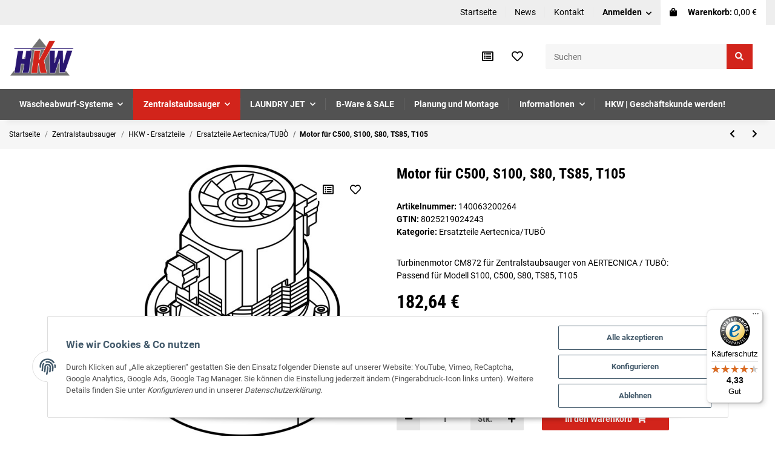

--- FILE ---
content_type: text/html; charset=utf-8
request_url: https://shop.hkw-tostedt.de/
body_size: 12410
content:
<!DOCTYPE html><html><head>
 <script type="text/javascript">window.dataLayer=window.dataLayer||[];function gtag(){dataLayer.push(arguments);}
gtag('consent','default',{ad_storage:'denied',ad_user_data:'denied',ad_personalization:'denied',analytics_storage:'denied',wait_for_update:2000});</script> <script id="ws_gt_gtm">(function(w,d,s,l,i){w[l]=w[l]||[];w[l].push({'gtm.start':new Date().getTime(),event:'gtm.js'});var f=d.getElementsByTagName(s)[0],j=d.createElement(s),dl=l!='dataLayer'?'&l='+l:'';j.async=true;j.src='https://www.googletagmanager.com/gtm.js?id='+i+dl;f.parentNode.insertBefore(j,f);})(window,document,'script','dataLayer','GTM-N4WFGMW');</script> 
 <script async src="https://www.googletagmanager.com/gtag/js"></script><script id="ws_gt_globalSiteTag" type="application/javascript">window.dataLayer=window.dataLayer||[];function gtag(){dataLayer.push(arguments);}
gtag('js',new Date());gtag('set',{'language':'de'});</script> <script type="application/javascript">if(typeof gtag=='function'){gtag('config','AW-794667482',{'allow_enhanced_conversions':true})};</script> <script type="application/javascript">if(typeof gtag=='function'){gtag('config','G-RNHGK7R84Y',{'anonymize_ip':true,})};</script> <meta
http-equiv="content-type" content="text/html; charset=utf-8"></head><body> <script type="text/javascript">jQuery(function(){setTimeout(function(){if(typeof CM!=='undefined'){updateConsentMode();let analyticsConsent=CM.getSettings('ws5_googletracking_consent');let adsConsent=CM.getSettings('ws5_googletracking_consent_ads');document.addEventListener('consent.updated',function(){if(CM.getSettings('ws5_googletracking_consent')!==analyticsConsent||CM.getSettings('ws5_googletracking_consent_ads')!==adsConsent){updateConsentMode();analyticsConsent=CM.getSettings('ws5_googletracking_consent');adsConsent=CM.getSettings('ws5_googletracking_consent_ads');console.log('update');console.log(analyticsConsent);console.log(adsConsent);}});}},500);});function updateConsentMode(){let ad_storage='denied';let ad_user_data='denied';let ad_personalization='denied';let analytics_storage='denied';if(CM.getSettings('ws5_googletracking_consent')){analytics_storage='granted';}
if(CM.getSettings('ws5_googletracking_consent_ads')){ad_storage='granted';ad_personalization='granted';ad_user_data='granted';}
gtag('consent','update',{ad_storage:ad_storage,ad_user_data:ad_user_data,ad_personalization:ad_personalization,analytics_storage:analytics_storage});}</script> 
<noscript><iframe
src="https://www.googletagmanager.com/ns.html?id=GTM-N4WFGMW" height="0" width="0" style="display:none;visibility:hidden"></iframe></noscript>
 <script src="https://shop.hkw-tostedt.de/plugins/jtl_paypal_commerce/frontend/template/ecs/jsTemplates/standaloneButtonTemplate.js"></script> <script src="https://shop.hkw-tostedt.de/plugins/jtl_paypal_commerce/frontend/template/ecs/jsTemplates/activeButtonLabelTemplate.js"></script> <script src="https://shop.hkw-tostedt.de/plugins/jtl_paypal_commerce/frontend/template/ecs/init.js"></script><script src="https://shop.hkw-tostedt.de/plugins/jtl_paypal_commerce/frontend/template/instalmentBanner/jsTemplates/instalmentBannerPlaceholder.js"></script> <div
id="content"><div
class="container index-heading-wrapper "><h1>Startseite</h1></div><div
class="container "><div
class="slider-wrapper theme-light control-nav"><div
id="slider-1" class="nivoSlider">
<a
href="https://allaway.de" class="slide">
<img
src="https://shop.hkw-tostedt.de/media/image/storage/opc/hkw_sliderbild_allaway-partner_neu-3.jpg" class="" title="" alt="" data-thumb="https://shop.hkw-tostedt.de/media/image/storage/opc/.tmb/l1_aGt3X3NsaWRlcmJpbGRfYWxsYXdheS1wYXJ0bmVyX25ldS0zLmpwZw1739439529.png">
</a>
<a
href="https://shop.hkw-tostedt.de/Zentralstaubsauger" class="slide">
<img
src="https://shop.hkw-tostedt.de/mediafiles/Bilder/slide_zss.jpg" class="" title="" alt="" data-thumb="https://shop.hkw-tostedt.de/media/image/storage/opc/.tmb/slide_zss.jpg">
</a>
<a
href="https://shop.hkw-tostedt.de/alle-Einwurftueren-Gesamtuebersicht" class="slide">
<img
src="https://shop.hkw-tostedt.de/mediafiles/Bilder/einwurftueren.jpg" class="" title="" alt="" data-thumb="https://shop.hkw-tostedt.de/media/image/storage/opc/.tmb/einwurftueren.jpg">
</a>
<a
href="https://shop.hkw-tostedt.de/Waescheabwurf-Systeme" class="slide">
<img
src="https://shop.hkw-tostedt.de/mediafiles/Bilder/was_slide.jpg" class="" title="" alt="" data-thumb="https://shop.hkw-tostedt.de/media/image/storage/opc/.tmb/was_slide.jpg">
</a><div
class="slide">
<img
src="https://shop.hkw-tostedt.de/mediafiles/Bilder/ZSS_WAS_Slide_n.jpg" class="" title="" alt="" data-thumb="https://shop.hkw-tostedt.de/media/image/storage/opc/.tmb/ZSS_WAS_Slide_n.jpg"></div>
<a
href="/Einwurftueren-fuer-250-mm-System" class="slide">
<img
src="https://shop.hkw-tostedt.de/mediafiles/Bilder/einwurftueren_250_hkw.jpg" class="" title="" alt="" data-thumb="https://shop.hkw-tostedt.de/media/image/storage/opc/.tmb/einwurftueren_250_hkw.jpg">
</a>
<a
href="/Einwurftueren-fuer-285-mm-300-mm-System" class="slide">
<img
src="https://shop.hkw-tostedt.de/mediafiles/Bilder/einwurftueren_285-300_hkw.jpg" class="" title="" alt="" data-thumb="https://shop.hkw-tostedt.de/media/image/storage/opc/.tmb/einwurftueren_285-300_hkw.jpg">
</a></div></div></div> <script defer src="[data-uri]"></script> <div
class="container link-content "><p></p><p></p><p></p></div><div
class="container product-slider-wrapper product-slider-TopAngebot "><div
class="slick-slider-other is-not-opc"><div
class="container slick-slider-other-container"><div
class="hr-sect h2"><a
href="https://shop.hkw-tostedt.de/Top-Angebote" title="Zeige alle Top-Angebote" class="text-decoration-none-util" aria-label="Zeige alle Top-Angebote" data-placement="auto right">
Top-Angebot
</a></div></div><div
class="row slick-lazy slick-smooth-loading carousel carousel-arrows-inside slick-type-product " data-slick-type="product-slider"><div
class="product-wrapper product-wrapper-product text-center-util  ml-auto-util " itemprop="about" itemscope itemtype="https://schema.org/Product"><div
class="inner"><div
id="result-wrapper_buy_form_278" data-wrapper="true" class="productbox productbox-column productbox-show-variations"><div
class="productbox-inner"><div
class="row "><div
class="col  col-12"><div
class="productbox-image"><div
class="ribbon
ribbon-4 productbox-ribbon">
Top</div><div
class="productbox-images list-gallery">
<a
href="https://shop.hkw-tostedt.de/Saugzubehoer-Set-LUXUS-11-teilig-9-m"><div
class="productbox-image square square-image first-wrapper"><div
class="inner">
<img
src="https://shop.hkw-tostedt.de/media/image/product/278/sm/saugzubehoer-set-luxus-11-teilig-9-m.jpg" srcset="https://shop.hkw-tostedt.de/media/image/product/278/xs/saugzubehoer-set-luxus-11-teilig-9-m.jpg 260w,
https://shop.hkw-tostedt.de/media/image/product/278/sm/saugzubehoer-set-luxus-11-teilig-9-m.jpg 300w,
https://shop.hkw-tostedt.de/media/image/product/278/md/saugzubehoer-set-luxus-11-teilig-9-m.jpg 450w" sizes="(min-width: 1300px) 25vw, (min-width: 992px) 34vw, 50vw" class=" first img-fluid" loading="lazy" alt="Saugzubehör-Set LUXUS (11-teilig) - 9 m" data-id="1"></div></div><div
class="productbox-image square square-image second-wrapper"><div
class="inner">
<img
src="https://shop.hkw-tostedt.de/media/image/product/278/sm/saugzubehoer-set-luxus-11-teilig-9-m~2.jpg" srcset="https://shop.hkw-tostedt.de/media/image/product/278/xs/saugzubehoer-set-luxus-11-teilig-9-m~2.jpg 260w,
https://shop.hkw-tostedt.de/media/image/product/278/sm/saugzubehoer-set-luxus-11-teilig-9-m~2.jpg 300w,
https://shop.hkw-tostedt.de/media/image/product/278/md/saugzubehoer-set-luxus-11-teilig-9-m~2.jpg 450w" sizes="(min-width: 1300px) 25vw, (min-width: 992px) 34vw, 50vw" class="second img-fluid" loading="lazy" alt="Saugzubehör-Set LUXUS (11-teilig) - 9 m" data-id="1_2nd"></div></div>
</a><meta
itemprop="image" content="https://shop.hkw-tostedt.de/media/image/product/278/md/saugzubehoer-set-luxus-11-teilig-9-m.jpg"></div><div
class="productbox-quick-actions productbox-onhover d-none d-md-flex"><form
class="product-actions actions-small d-flex" target="_self" action="#" method="post" data-toggle="product-actions">
<input
type="hidden" class="jtl_token" name="jtl_token" value="9507d0e4935b77e319ab596ac3e1e1e73e85da25d8309988cc57271559365120">
<button
type="submit" class="btn  compare badge badge-circle-1 action-tip-animation-b  btn-secondary" title="Auf die Vergleichsliste" name="Vergleichsliste" aria-label="Auf die Vergleichsliste" data-product-id-cl="278" data-toggle="tooltip" data-trigger="hover">
<span
class="far fa-list-alt"></span>
</button>
<button
type="submit" class="btn  wishlist badge badge-circle-1 action-tip-animation-b  btn-secondary" title="Auf den Wunschzettel" name="Wunschliste" aria-label="Auf den Wunschzettel" data-wl-pos="0" data-product-id-wl="278" data-toggle="tooltip" data-trigger="hover">
<span
class="far fa-heart"></span>
</button>
<input
type="hidden" class="form-control " value="0" name="wlPos">
<input
type="hidden" class="form-control " value="278" name="a"></form></div></div></div><div
class="col  col-12"><div
class="productbox-title" itemprop="name">
<a
href="https://shop.hkw-tostedt.de/Saugzubehoer-Set-LUXUS-11-teilig-9-m" class="text-clamp-2">
Saugzubehör-Set LUXUS (11-teilig) - 9 m
</a></div><meta
itemprop="url" content="https://shop.hkw-tostedt.de/Saugzubehoer-Set-LUXUS-11-teilig-9-m"><div
itemprop="offers" itemscope itemtype="https://schema.org/Offer"><link
itemprop="businessFunction" href="http://purl.org/goodrelations/v1#Sell"><div
class="price_wrapper"><div
class="price productbox-price ">
<span>
320,00 €                                                 <span
class="footnote-reference">*</span>                        </span></div><meta
itemprop="price" content="320.00"><meta
itemprop="priceCurrency" content="EUR"><div
class="price-note"></div></div></div></div></div></div></div></div></div><div
class="product-wrapper product-wrapper-product text-center-util " itemprop="about" itemscope itemtype="https://schema.org/Product"><div
class="inner"><div
id="result-wrapper_buy_form_195" data-wrapper="true" class="productbox productbox-column productbox-show-variations"><div
class="productbox-inner"><div
class="row "><div
class="col  col-12"><div
class="productbox-image"><div
class="ribbon
ribbon-4 productbox-ribbon">
Top</div><div
class="productbox-images list-gallery">
<a
href="https://shop.hkw-tostedt.de/Teleskoprohr-verchromt"><div
class="productbox-image square square-image first-wrapper"><div
class="inner">
<img
src="https://shop.hkw-tostedt.de/media/image/product/195/sm/teleskoprohr-verchromt.jpg" srcset="https://shop.hkw-tostedt.de/media/image/product/195/xs/teleskoprohr-verchromt.jpg 260w,
https://shop.hkw-tostedt.de/media/image/product/195/sm/teleskoprohr-verchromt.jpg 300w,
https://shop.hkw-tostedt.de/media/image/product/195/md/teleskoprohr-verchromt.jpg 450w" sizes="(min-width: 1300px) 25vw, (min-width: 992px) 34vw, 50vw" class=" first img-fluid" loading="lazy" alt="Teleskoprohr - verchromt" data-id="2"></div></div><div
class="productbox-image square square-image second-wrapper"><div
class="inner">
<img
src="https://shop.hkw-tostedt.de/media/image/product/195/sm/teleskoprohr-verchromt~2.jpg" srcset="https://shop.hkw-tostedt.de/media/image/product/195/xs/teleskoprohr-verchromt~2.jpg 260w,
https://shop.hkw-tostedt.de/media/image/product/195/sm/teleskoprohr-verchromt~2.jpg 300w,
https://shop.hkw-tostedt.de/media/image/product/195/md/teleskoprohr-verchromt~2.jpg 450w" sizes="(min-width: 1300px) 25vw, (min-width: 992px) 34vw, 50vw" class="second img-fluid" loading="lazy" alt="Teleskoprohr - verchromt" data-id="2_2nd"></div></div>
</a><meta
itemprop="image" content="https://shop.hkw-tostedt.de/media/image/product/195/md/teleskoprohr-verchromt.jpg"></div><div
class="productbox-quick-actions productbox-onhover d-none d-md-flex"><form
class="product-actions actions-small d-flex" target="_self" action="#" method="post" data-toggle="product-actions">
<input
type="hidden" class="jtl_token" name="jtl_token" value="9507d0e4935b77e319ab596ac3e1e1e73e85da25d8309988cc57271559365120">
<button
type="submit" class="btn  compare badge badge-circle-1 action-tip-animation-b  btn-secondary" title="Auf die Vergleichsliste" name="Vergleichsliste" aria-label="Auf die Vergleichsliste" data-product-id-cl="195" data-toggle="tooltip" data-trigger="hover">
<span
class="far fa-list-alt"></span>
</button>
<button
type="submit" class="btn  wishlist badge badge-circle-1 action-tip-animation-b  btn-secondary" title="Auf den Wunschzettel" name="Wunschliste" aria-label="Auf den Wunschzettel" data-wl-pos="0" data-product-id-wl="195" data-toggle="tooltip" data-trigger="hover">
<span
class="far fa-heart"></span>
</button>
<input
type="hidden" class="form-control " value="0" name="wlPos">
<input
type="hidden" class="form-control " value="195" name="a"></form></div></div></div><div
class="col  col-12"><div
class="productbox-title" itemprop="name">
<a
href="https://shop.hkw-tostedt.de/Teleskoprohr-verchromt" class="text-clamp-2">
Teleskoprohr - verchromt
</a></div><meta
itemprop="url" content="https://shop.hkw-tostedt.de/Teleskoprohr-verchromt"><div
itemprop="offers" itemscope itemtype="https://schema.org/Offer"><link
itemprop="businessFunction" href="http://purl.org/goodrelations/v1#Sell"><div
class="price_wrapper"><div
class="price productbox-price ">
<span>
38,50 €                                                 <span
class="footnote-reference">*</span>                        </span></div><meta
itemprop="price" content="38.50"><meta
itemprop="priceCurrency" content="EUR"><div
class="price-note"></div></div></div></div></div></div></div></div></div><div
class="product-wrapper product-wrapper-product text-center-util " itemprop="about" itemscope itemtype="https://schema.org/Product"><div
class="inner"><div
id="result-wrapper_buy_form_2601" data-wrapper="true" class="productbox productbox-column productbox-show-variations"><div
class="productbox-inner"><div
class="row "><div
class="col  col-12"><div
class="productbox-image"><div
class="ribbon
ribbon-4 productbox-ribbon">
Top</div><div
class="productbox-images list-gallery">
<a
href="https://shop.hkw-tostedt.de/Bodenbuerste-LUXUS-COMBO-Weiss-umschaltbar"><div
class="productbox-image square square-image first-wrapper"><div
class="inner">
<img
src="https://shop.hkw-tostedt.de/media/image/product/2601/sm/bodenbuerste-luxus-combo-weiss-umschaltbar.jpg" srcset="https://shop.hkw-tostedt.de/media/image/product/2601/xs/bodenbuerste-luxus-combo-weiss-umschaltbar.jpg 260w,
https://shop.hkw-tostedt.de/media/image/product/2601/sm/bodenbuerste-luxus-combo-weiss-umschaltbar.jpg 300w,
https://shop.hkw-tostedt.de/media/image/product/2601/md/bodenbuerste-luxus-combo-weiss-umschaltbar.jpg 450w" sizes="(min-width: 1300px) 25vw, (min-width: 992px) 34vw, 50vw" class=" first img-fluid" loading="lazy" alt="Bodenbürste LUXUS-COMBO (Weiß) - umschaltbar" data-id="3"></div></div><div
class="productbox-image square square-image second-wrapper"><div
class="inner">
<img
src="https://shop.hkw-tostedt.de/media/image/product/2601/sm/bodenbuerste-luxus-combo-weiss-umschaltbar~2.jpg" srcset="https://shop.hkw-tostedt.de/media/image/product/2601/xs/bodenbuerste-luxus-combo-weiss-umschaltbar~2.jpg 260w,
https://shop.hkw-tostedt.de/media/image/product/2601/sm/bodenbuerste-luxus-combo-weiss-umschaltbar~2.jpg 300w,
https://shop.hkw-tostedt.de/media/image/product/2601/md/bodenbuerste-luxus-combo-weiss-umschaltbar~2.jpg 450w" sizes="(min-width: 1300px) 25vw, (min-width: 992px) 34vw, 50vw" class="second img-fluid" loading="lazy" alt="Bodenbürste LUXUS-COMBO (Weiß) - umschaltbar" data-id="3_2nd"></div></div>
</a><meta
itemprop="image" content="https://shop.hkw-tostedt.de/media/image/product/2601/md/bodenbuerste-luxus-combo-weiss-umschaltbar.jpg"></div><div
class="productbox-quick-actions productbox-onhover d-none d-md-flex"><form
class="product-actions actions-small d-flex" target="_self" action="#" method="post" data-toggle="product-actions">
<input
type="hidden" class="jtl_token" name="jtl_token" value="9507d0e4935b77e319ab596ac3e1e1e73e85da25d8309988cc57271559365120">
<button
type="submit" class="btn  compare badge badge-circle-1 action-tip-animation-b  btn-secondary" title="Auf die Vergleichsliste" name="Vergleichsliste" aria-label="Auf die Vergleichsliste" data-product-id-cl="2601" data-toggle="tooltip" data-trigger="hover">
<span
class="far fa-list-alt"></span>
</button>
<button
type="submit" class="btn  wishlist badge badge-circle-1 action-tip-animation-b  btn-secondary" title="Auf den Wunschzettel" name="Wunschliste" aria-label="Auf den Wunschzettel" data-wl-pos="0" data-product-id-wl="2601" data-toggle="tooltip" data-trigger="hover">
<span
class="far fa-heart"></span>
</button>
<input
type="hidden" class="form-control " value="0" name="wlPos">
<input
type="hidden" class="form-control " value="2601" name="a"></form></div></div></div><div
class="col  col-12"><div
class="productbox-title" itemprop="name">
<a
href="https://shop.hkw-tostedt.de/Bodenbuerste-LUXUS-COMBO-Weiss-umschaltbar" class="text-clamp-2">
Bodenbürste LUXUS-COMBO (Weiß) - umschaltbar
</a></div><meta
itemprop="url" content="https://shop.hkw-tostedt.de/Bodenbuerste-LUXUS-COMBO-Weiss-umschaltbar"><div
itemprop="offers" itemscope itemtype="https://schema.org/Offer"><link
itemprop="businessFunction" href="http://purl.org/goodrelations/v1#Sell"><div
class="price_wrapper"><div
class="price productbox-price ">
<span>
39,50 €                                                 <span
class="footnote-reference">*</span>                        </span></div><meta
itemprop="price" content="39.50"><meta
itemprop="priceCurrency" content="EUR"><div
class="price-note"></div></div></div></div></div></div></div></div></div><div
class="product-wrapper product-wrapper-product text-center-util " itemprop="about" itemscope itemtype="https://schema.org/Product"><div
class="inner"><div
id="result-wrapper_buy_form_2205" data-wrapper="true" class="productbox productbox-column productbox-show-variations"><div
class="productbox-inner"><div
class="row "><div
class="col  col-12"><div
class="productbox-image"><div
class="ribbon
ribbon-4 productbox-ribbon">
Top</div><div
class="productbox-images list-gallery">
<a
href="https://shop.hkw-tostedt.de/Schachtauflager-justierbar-Edelstahl-O-250-mm"><div
class="productbox-image square square-image first-wrapper"><div
class="inner">
<img
src="https://shop.hkw-tostedt.de/media/image/product/2205/sm/schachtauflager-justierbar-edelstahl-o-250-mm.jpg" srcset="https://shop.hkw-tostedt.de/media/image/product/2205/xs/schachtauflager-justierbar-edelstahl-o-250-mm.jpg 260w,
https://shop.hkw-tostedt.de/media/image/product/2205/sm/schachtauflager-justierbar-edelstahl-o-250-mm.jpg 300w,
https://shop.hkw-tostedt.de/media/image/product/2205/md/schachtauflager-justierbar-edelstahl-o-250-mm.jpg 450w" sizes="(min-width: 1300px) 25vw, (min-width: 992px) 34vw, 50vw" class=" first img-fluid" loading="lazy" alt="Schachtauflager (justierbar) - Edelstahl Ø 250 mm" data-id="4"></div></div><div
class="productbox-image square square-image second-wrapper"><div
class="inner">
<img
src="https://shop.hkw-tostedt.de/media/image/product/2205/sm/schachtauflager-justierbar-edelstahl-o-250-mm~2.jpg" srcset="https://shop.hkw-tostedt.de/media/image/product/2205/xs/schachtauflager-justierbar-edelstahl-o-250-mm~2.jpg 260w,
https://shop.hkw-tostedt.de/media/image/product/2205/sm/schachtauflager-justierbar-edelstahl-o-250-mm~2.jpg 300w,
https://shop.hkw-tostedt.de/media/image/product/2205/md/schachtauflager-justierbar-edelstahl-o-250-mm~2.jpg 450w" sizes="(min-width: 1300px) 25vw, (min-width: 992px) 34vw, 50vw" class="second img-fluid" loading="lazy" alt="Schachtauflager (justierbar) - Edelstahl Ø 250 mm" data-id="4_2nd"></div></div>
</a><meta
itemprop="image" content="https://shop.hkw-tostedt.de/media/image/product/2205/md/schachtauflager-justierbar-edelstahl-o-250-mm.jpg"></div><div
class="productbox-quick-actions productbox-onhover d-none d-md-flex"><form
class="product-actions actions-small d-flex" target="_self" action="#" method="post" data-toggle="product-actions">
<input
type="hidden" class="jtl_token" name="jtl_token" value="9507d0e4935b77e319ab596ac3e1e1e73e85da25d8309988cc57271559365120">
<button
type="submit" class="btn  compare badge badge-circle-1 action-tip-animation-b  btn-secondary" title="Auf die Vergleichsliste" name="Vergleichsliste" aria-label="Auf die Vergleichsliste" data-product-id-cl="2205" data-toggle="tooltip" data-trigger="hover">
<span
class="far fa-list-alt"></span>
</button>
<button
type="submit" class="btn  wishlist badge badge-circle-1 action-tip-animation-b  btn-secondary" title="Auf den Wunschzettel" name="Wunschliste" aria-label="Auf den Wunschzettel" data-wl-pos="0" data-product-id-wl="2205" data-toggle="tooltip" data-trigger="hover">
<span
class="far fa-heart"></span>
</button>
<input
type="hidden" class="form-control " value="0" name="wlPos">
<input
type="hidden" class="form-control " value="2205" name="a"></form></div></div></div><div
class="col  col-12"><div
class="productbox-title" itemprop="name">
<a
href="https://shop.hkw-tostedt.de/Schachtauflager-justierbar-Edelstahl-O-250-mm" class="text-clamp-2">
Schachtauflager (justierbar) - Edelstahl Ø 250 mm
</a></div><meta
itemprop="url" content="https://shop.hkw-tostedt.de/Schachtauflager-justierbar-Edelstahl-O-250-mm"><div
itemprop="offers" itemscope itemtype="https://schema.org/Offer"><link
itemprop="businessFunction" href="http://purl.org/goodrelations/v1#Sell"><div
class="price_wrapper"><div
class="price productbox-price ">
<span>
131,33 €                                                 <span
class="footnote-reference">*</span>                        </span></div><meta
itemprop="price" content="131.33"><meta
itemprop="priceCurrency" content="EUR"><div
class="price-note"></div></div></div></div></div></div></div></div></div><div
class="product-wrapper product-wrapper-product text-center-util " itemprop="about" itemscope itemtype="https://schema.org/Product"><div
class="inner"><div
id="result-wrapper_buy_form_431" data-wrapper="true" class="productbox productbox-column productbox-show-variations"><div
class="productbox-inner"><div
class="row "><div
class="col  col-12"><div
class="productbox-image"><div
class="ribbon
ribbon-4 productbox-ribbon">
Top</div><div
class="productbox-images list-gallery">
<a
href="https://shop.hkw-tostedt.de/Einwurftuer-STYLO-SQUARE-S-Edelstahl-O-250-mm"><div
class="productbox-image square square-image first-wrapper"><div
class="inner">
<img
src="https://shop.hkw-tostedt.de/media/image/product/431/sm/einwurftuer-stylo-square-s-edelstahl-o-250-mm.jpg" srcset="https://shop.hkw-tostedt.de/media/image/product/431/xs/einwurftuer-stylo-square-s-edelstahl-o-250-mm.jpg 260w,
https://shop.hkw-tostedt.de/media/image/product/431/sm/einwurftuer-stylo-square-s-edelstahl-o-250-mm.jpg 300w,
https://shop.hkw-tostedt.de/media/image/product/431/md/einwurftuer-stylo-square-s-edelstahl-o-250-mm.jpg 450w" sizes="(min-width: 1300px) 25vw, (min-width: 992px) 34vw, 50vw" class=" first img-fluid" loading="lazy" alt="Einwurftür STYLO SQUARE S (Edelstahl) Ø 250 mm" data-id="5"></div></div><div
class="productbox-image square square-image second-wrapper"><div
class="inner">
<img
src="https://shop.hkw-tostedt.de/media/image/product/431/sm/einwurftuer-stylo-square-s-edelstahl-o-250-mm~2.jpg" srcset="https://shop.hkw-tostedt.de/media/image/product/431/xs/einwurftuer-stylo-square-s-edelstahl-o-250-mm~2.jpg 260w,
https://shop.hkw-tostedt.de/media/image/product/431/sm/einwurftuer-stylo-square-s-edelstahl-o-250-mm~2.jpg 300w,
https://shop.hkw-tostedt.de/media/image/product/431/md/einwurftuer-stylo-square-s-edelstahl-o-250-mm~2.jpg 450w" sizes="(min-width: 1300px) 25vw, (min-width: 992px) 34vw, 50vw" class="second img-fluid" loading="lazy" alt="Einwurftür STYLO SQUARE S (Edelstahl) Ø 250 mm" data-id="5_2nd"></div></div>
</a><meta
itemprop="image" content="https://shop.hkw-tostedt.de/media/image/product/431/md/einwurftuer-stylo-square-s-edelstahl-o-250-mm.jpg"></div><div
class="productbox-quick-actions productbox-onhover d-none d-md-flex"><form
class="product-actions actions-small d-flex" target="_self" action="#" method="post" data-toggle="product-actions">
<input
type="hidden" class="jtl_token" name="jtl_token" value="9507d0e4935b77e319ab596ac3e1e1e73e85da25d8309988cc57271559365120">
<button
type="submit" class="btn  compare badge badge-circle-1 action-tip-animation-b  btn-secondary" title="Auf die Vergleichsliste" name="Vergleichsliste" aria-label="Auf die Vergleichsliste" data-product-id-cl="431" data-toggle="tooltip" data-trigger="hover">
<span
class="far fa-list-alt"></span>
</button>
<button
type="submit" class="btn  wishlist badge badge-circle-1 action-tip-animation-b  btn-secondary" title="Auf den Wunschzettel" name="Wunschliste" aria-label="Auf den Wunschzettel" data-wl-pos="0" data-product-id-wl="431" data-toggle="tooltip" data-trigger="hover">
<span
class="far fa-heart"></span>
</button>
<input
type="hidden" class="form-control " value="0" name="wlPos">
<input
type="hidden" class="form-control " value="431" name="a"></form></div></div></div><div
class="col  col-12"><div
class="productbox-title" itemprop="name">
<a
href="https://shop.hkw-tostedt.de/Einwurftuer-STYLO-SQUARE-S-Edelstahl-O-250-mm" class="text-clamp-2">
Einwurftür STYLO SQUARE S (Edelstahl) Ø 250 mm
</a></div><meta
itemprop="url" content="https://shop.hkw-tostedt.de/Einwurftuer-STYLO-SQUARE-S-Edelstahl-O-250-mm"><div
itemprop="offers" itemscope itemtype="https://schema.org/Offer"><link
itemprop="businessFunction" href="http://purl.org/goodrelations/v1#Sell"><div
class="price_wrapper"><div
class="price productbox-price ">
<span>
289,00 €                                                 <span
class="footnote-reference">*</span>                        </span></div><meta
itemprop="price" content="289.00"><meta
itemprop="priceCurrency" content="EUR"><div
class="price-note"></div></div></div></div></div></div></div></div></div><div
class="product-wrapper product-wrapper-product text-center-util " itemprop="about" itemscope itemtype="https://schema.org/Product"><div
class="inner"><div
id="result-wrapper_buy_form_1589" data-wrapper="true" class="productbox productbox-column productbox-show-variations"><div
class="productbox-inner"><div
class="row "><div
class="col  col-12"><div
class="productbox-image"><div
class="ribbon
ribbon-4 productbox-ribbon">
Top</div><div
class="productbox-images list-gallery">
<a
href="https://shop.hkw-tostedt.de/Saugschlauch-POWERCONTROL-9-m"><div
class="productbox-image square square-image first-wrapper"><div
class="inner">
<img
src="https://shop.hkw-tostedt.de/media/image/product/1589/sm/saugschlauch-powercontrol-9-m.jpg" srcset="https://shop.hkw-tostedt.de/media/image/product/1589/xs/saugschlauch-powercontrol-9-m.jpg 260w,
https://shop.hkw-tostedt.de/media/image/product/1589/sm/saugschlauch-powercontrol-9-m.jpg 300w,
https://shop.hkw-tostedt.de/media/image/product/1589/md/saugschlauch-powercontrol-9-m.jpg 450w" sizes="(min-width: 1300px) 25vw, (min-width: 992px) 34vw, 50vw" class=" first img-fluid" loading="lazy" alt="Saugschlauch - POWERCONTROL - 9 m" data-id="6"></div></div><div
class="productbox-image square square-image second-wrapper"><div
class="inner">
<img
src="https://shop.hkw-tostedt.de/media/image/product/1589/sm/saugschlauch-powercontrol-9-m~2.jpg" srcset="https://shop.hkw-tostedt.de/media/image/product/1589/xs/saugschlauch-powercontrol-9-m~2.jpg 260w,
https://shop.hkw-tostedt.de/media/image/product/1589/sm/saugschlauch-powercontrol-9-m~2.jpg 300w,
https://shop.hkw-tostedt.de/media/image/product/1589/md/saugschlauch-powercontrol-9-m~2.jpg 450w" sizes="(min-width: 1300px) 25vw, (min-width: 992px) 34vw, 50vw" class="second img-fluid" loading="lazy" alt="Saugschlauch - POWERCONTROL - 9 m" data-id="6_2nd"></div></div>
</a><meta
itemprop="image" content="https://shop.hkw-tostedt.de/media/image/product/1589/md/saugschlauch-powercontrol-9-m.jpg"></div><div
class="productbox-quick-actions productbox-onhover d-none d-md-flex"><form
class="product-actions actions-small d-flex" target="_self" action="#" method="post" data-toggle="product-actions">
<input
type="hidden" class="jtl_token" name="jtl_token" value="9507d0e4935b77e319ab596ac3e1e1e73e85da25d8309988cc57271559365120">
<button
type="submit" class="btn  compare badge badge-circle-1 action-tip-animation-b  btn-secondary" title="Auf die Vergleichsliste" name="Vergleichsliste" aria-label="Auf die Vergleichsliste" data-product-id-cl="1589" data-toggle="tooltip" data-trigger="hover">
<span
class="far fa-list-alt"></span>
</button>
<button
type="submit" class="btn  wishlist badge badge-circle-1 action-tip-animation-b  btn-secondary" title="Auf den Wunschzettel" name="Wunschliste" aria-label="Auf den Wunschzettel" data-wl-pos="0" data-product-id-wl="1589" data-toggle="tooltip" data-trigger="hover">
<span
class="far fa-heart"></span>
</button>
<input
type="hidden" class="form-control " value="0" name="wlPos">
<input
type="hidden" class="form-control " value="1589" name="a"></form></div></div></div><div
class="col  col-12"><div
class="productbox-title" itemprop="name">
<a
href="https://shop.hkw-tostedt.de/Saugschlauch-POWERCONTROL-9-m" class="text-clamp-2">
Saugschlauch - POWERCONTROL - 9 m
</a></div><meta
itemprop="url" content="https://shop.hkw-tostedt.de/Saugschlauch-POWERCONTROL-9-m"><div
itemprop="offers" itemscope itemtype="https://schema.org/Offer"><link
itemprop="businessFunction" href="http://purl.org/goodrelations/v1#Sell"><div
class="price_wrapper"><div
class="price productbox-price ">
<span>
219,00 €                                                 <span
class="footnote-reference">*</span>                        </span></div><meta
itemprop="price" content="219.00"><meta
itemprop="priceCurrency" content="EUR"><div
class="price-note"></div></div></div></div></div></div></div></div></div><div
class="product-wrapper product-wrapper-product text-center-util " itemprop="about" itemscope itemtype="https://schema.org/Product"><div
class="inner"><div
id="result-wrapper_buy_form_2367" data-wrapper="true" class="productbox productbox-column productbox-show-variations"><div
class="productbox-inner"><div
class="row "><div
class="col  col-12"><div
class="productbox-image"><div
class="ribbon
ribbon-4 productbox-ribbon">
Top</div><div
class="productbox-images list-gallery">
<a
href="https://shop.hkw-tostedt.de/Einwurftuer-QUATTRO-PUSH-Edelstahl"><div
class="productbox-image square square-image first-wrapper"><div
class="inner">
<img
src="https://shop.hkw-tostedt.de/media/image/product/2367/sm/einwurftuer-quattro-push-edelstahl.jpg" srcset="https://shop.hkw-tostedt.de/media/image/product/2367/xs/einwurftuer-quattro-push-edelstahl.jpg 260w,
https://shop.hkw-tostedt.de/media/image/product/2367/sm/einwurftuer-quattro-push-edelstahl.jpg 300w,
https://shop.hkw-tostedt.de/media/image/product/2367/md/einwurftuer-quattro-push-edelstahl.jpg 450w" sizes="(min-width: 1300px) 25vw, (min-width: 992px) 34vw, 50vw" class=" first img-fluid" loading="lazy" alt="Einwurftür QUATTRO PUSH (Edelstahl)" data-id="7"></div></div><div
class="productbox-image square square-image second-wrapper"><div
class="inner">
<img
src="https://shop.hkw-tostedt.de/media/image/product/2367/sm/einwurftuer-quattro-push-edelstahl~2.jpg" srcset="https://shop.hkw-tostedt.de/media/image/product/2367/xs/einwurftuer-quattro-push-edelstahl~2.jpg 260w,
https://shop.hkw-tostedt.de/media/image/product/2367/sm/einwurftuer-quattro-push-edelstahl~2.jpg 300w,
https://shop.hkw-tostedt.de/media/image/product/2367/md/einwurftuer-quattro-push-edelstahl~2.jpg 450w" sizes="(min-width: 1300px) 25vw, (min-width: 992px) 34vw, 50vw" class="second img-fluid" loading="lazy" alt="Einwurftür QUATTRO PUSH (Edelstahl)" data-id="7_2nd"></div></div>
</a><meta
itemprop="image" content="https://shop.hkw-tostedt.de/media/image/product/2367/md/einwurftuer-quattro-push-edelstahl.jpg"></div><div
class="productbox-quick-actions productbox-onhover d-none d-md-flex"><form
class="product-actions actions-small d-flex" target="_self" action="#" method="post" data-toggle="product-actions">
<input
type="hidden" class="jtl_token" name="jtl_token" value="9507d0e4935b77e319ab596ac3e1e1e73e85da25d8309988cc57271559365120">
<button
type="submit" class="btn  compare badge badge-circle-1 action-tip-animation-b  btn-secondary" title="Auf die Vergleichsliste" name="Vergleichsliste" aria-label="Auf die Vergleichsliste" data-product-id-cl="2367" data-toggle="tooltip" data-trigger="hover">
<span
class="far fa-list-alt"></span>
</button>
<button
type="submit" class="btn  wishlist badge badge-circle-1 action-tip-animation-b  btn-secondary" title="Auf den Wunschzettel" name="Wunschliste" aria-label="Auf den Wunschzettel" data-wl-pos="0" data-product-id-wl="2367" data-toggle="tooltip" data-trigger="hover">
<span
class="far fa-heart"></span>
</button>
<input
type="hidden" class="form-control " value="0" name="wlPos">
<input
type="hidden" class="form-control " value="2367" name="a"></form></div></div></div><div
class="col  col-12"><div
class="productbox-title" itemprop="name">
<a
href="https://shop.hkw-tostedt.de/Einwurftuer-QUATTRO-PUSH-Edelstahl" class="text-clamp-2">
Einwurftür QUATTRO PUSH (Edelstahl)
</a></div><meta
itemprop="url" content="https://shop.hkw-tostedt.de/Einwurftuer-QUATTRO-PUSH-Edelstahl"><div
itemprop="offers" itemscope itemtype="https://schema.org/Offer"><link
itemprop="businessFunction" href="http://purl.org/goodrelations/v1#Sell"><div
class="price_wrapper"><div
class="price productbox-price ">
<span>
359,00 €                                                 <span
class="footnote-reference">*</span>                        </span></div><meta
itemprop="price" content="359.00"><meta
itemprop="priceCurrency" content="EUR"><div
class="price-note"></div></div></div></div></div></div></div></div></div><div
class="product-wrapper product-wrapper-product text-center-util " itemprop="about" itemscope itemtype="https://schema.org/Product"><div
class="inner"><div
id="result-wrapper_buy_form_2070" data-wrapper="true" class="productbox productbox-column productbox-show-variations"><div
class="productbox-inner"><div
class="row "><div
class="col  col-12"><div
class="productbox-image"><div
class="ribbon
ribbon-4 productbox-ribbon">
Top</div><div
class="productbox-images list-gallery">
<a
href="https://shop.hkw-tostedt.de/CATCH-MASTER"><div
class="productbox-image square square-image first-wrapper"><div
class="inner">
<img
src="https://shop.hkw-tostedt.de/media/image/product/2070/sm/catch-master.jpg" srcset="https://shop.hkw-tostedt.de/media/image/product/2070/xs/catch-master.jpg 260w,
https://shop.hkw-tostedt.de/media/image/product/2070/sm/catch-master.jpg 300w,
https://shop.hkw-tostedt.de/media/image/product/2070/md/catch-master.jpg 450w" sizes="(min-width: 1300px) 25vw, (min-width: 992px) 34vw, 50vw" class=" first img-fluid" loading="lazy" alt="CATCH-MASTER" data-id="8"></div></div><div
class="productbox-image square square-image second-wrapper"><div
class="inner">
<img
src="https://shop.hkw-tostedt.de/media/image/product/2070/sm/catch-master~2.jpg" srcset="https://shop.hkw-tostedt.de/media/image/product/2070/xs/catch-master~2.jpg 260w,
https://shop.hkw-tostedt.de/media/image/product/2070/sm/catch-master~2.jpg 300w,
https://shop.hkw-tostedt.de/media/image/product/2070/md/catch-master~2.jpg 450w" sizes="(min-width: 1300px) 25vw, (min-width: 992px) 34vw, 50vw" class="second img-fluid" loading="lazy" alt="CATCH-MASTER" data-id="8_2nd"></div></div>
</a><meta
itemprop="image" content="https://shop.hkw-tostedt.de/media/image/product/2070/md/catch-master.jpg"></div><div
class="productbox-quick-actions productbox-onhover d-none d-md-flex"><form
class="product-actions actions-small d-flex" target="_self" action="#" method="post" data-toggle="product-actions">
<input
type="hidden" class="jtl_token" name="jtl_token" value="9507d0e4935b77e319ab596ac3e1e1e73e85da25d8309988cc57271559365120">
<button
type="submit" class="btn  compare badge badge-circle-1 action-tip-animation-b  btn-secondary" title="Auf die Vergleichsliste" name="Vergleichsliste" aria-label="Auf die Vergleichsliste" data-product-id-cl="2070" data-toggle="tooltip" data-trigger="hover">
<span
class="far fa-list-alt"></span>
</button>
<button
type="submit" class="btn  wishlist badge badge-circle-1 action-tip-animation-b  btn-secondary" title="Auf den Wunschzettel" name="Wunschliste" aria-label="Auf den Wunschzettel" data-wl-pos="0" data-product-id-wl="2070" data-toggle="tooltip" data-trigger="hover">
<span
class="far fa-heart"></span>
</button>
<input
type="hidden" class="form-control " value="0" name="wlPos">
<input
type="hidden" class="form-control " value="2070" name="a"></form></div></div></div><div
class="col  col-12"><div
class="productbox-title" itemprop="name">
<a
href="https://shop.hkw-tostedt.de/CATCH-MASTER" class="text-clamp-2">
CATCH-MASTER
</a></div><meta
itemprop="url" content="https://shop.hkw-tostedt.de/CATCH-MASTER"><div
itemprop="offers" itemscope itemtype="https://schema.org/Offer"><link
itemprop="businessFunction" href="http://purl.org/goodrelations/v1#Sell"><div
class="price_wrapper"><div
class="price productbox-price ">
<span>
59,00 €                                                 <span
class="footnote-reference">*</span>                        </span></div><meta
itemprop="price" content="59.00"><meta
itemprop="priceCurrency" content="EUR"><div
class="price-note"></div></div></div></div></div></div></div></div></div><div
class="product-wrapper product-wrapper-product text-center-util " itemprop="about" itemscope itemtype="https://schema.org/Product"><div
class="inner"><div
id="result-wrapper_buy_form_156" data-wrapper="true" class="productbox productbox-column productbox-show-variations"><div
class="productbox-inner"><div
class="row "><div
class="col  col-12"><div
class="productbox-image"><div
class="ribbon
ribbon-4 productbox-ribbon">
Top</div><div
class="productbox-images list-gallery">
<a
href="https://shop.hkw-tostedt.de/Bodenbuerste-LUXUS-COMBO-umschaltbar"><div
class="productbox-image square square-image first-wrapper"><div
class="inner">
<img
src="https://shop.hkw-tostedt.de/media/image/product/156/sm/bodenbuerste-luxus-combo-umschaltbar.jpg" srcset="https://shop.hkw-tostedt.de/media/image/product/156/xs/bodenbuerste-luxus-combo-umschaltbar.jpg 260w,
https://shop.hkw-tostedt.de/media/image/product/156/sm/bodenbuerste-luxus-combo-umschaltbar.jpg 300w,
https://shop.hkw-tostedt.de/media/image/product/156/md/bodenbuerste-luxus-combo-umschaltbar.jpg 450w" sizes="(min-width: 1300px) 25vw, (min-width: 992px) 34vw, 50vw" class=" first img-fluid" loading="lazy" alt="Bodenbürste LUXUS-COMBO - umschaltbar" data-id="9"></div></div><div
class="productbox-image square square-image second-wrapper"><div
class="inner">
<img
src="https://shop.hkw-tostedt.de/media/image/product/156/sm/bodenbuerste-luxus-combo-umschaltbar~2.jpg" srcset="https://shop.hkw-tostedt.de/media/image/product/156/xs/bodenbuerste-luxus-combo-umschaltbar~2.jpg 260w,
https://shop.hkw-tostedt.de/media/image/product/156/sm/bodenbuerste-luxus-combo-umschaltbar~2.jpg 300w,
https://shop.hkw-tostedt.de/media/image/product/156/md/bodenbuerste-luxus-combo-umschaltbar~2.jpg 450w" sizes="(min-width: 1300px) 25vw, (min-width: 992px) 34vw, 50vw" class="second img-fluid" loading="lazy" alt="Bodenbürste LUXUS-COMBO - umschaltbar" data-id="9_2nd"></div></div>
</a><meta
itemprop="image" content="https://shop.hkw-tostedt.de/media/image/product/156/md/bodenbuerste-luxus-combo-umschaltbar.jpg"></div><div
class="productbox-quick-actions productbox-onhover d-none d-md-flex"><form
class="product-actions actions-small d-flex" target="_self" action="#" method="post" data-toggle="product-actions">
<input
type="hidden" class="jtl_token" name="jtl_token" value="9507d0e4935b77e319ab596ac3e1e1e73e85da25d8309988cc57271559365120">
<button
type="submit" class="btn  compare badge badge-circle-1 action-tip-animation-b  btn-secondary" title="Auf die Vergleichsliste" name="Vergleichsliste" aria-label="Auf die Vergleichsliste" data-product-id-cl="156" data-toggle="tooltip" data-trigger="hover">
<span
class="far fa-list-alt"></span>
</button>
<button
type="submit" class="btn  wishlist badge badge-circle-1 action-tip-animation-b  btn-secondary" title="Auf den Wunschzettel" name="Wunschliste" aria-label="Auf den Wunschzettel" data-wl-pos="0" data-product-id-wl="156" data-toggle="tooltip" data-trigger="hover">
<span
class="far fa-heart"></span>
</button>
<input
type="hidden" class="form-control " value="0" name="wlPos">
<input
type="hidden" class="form-control " value="156" name="a"></form></div></div></div><div
class="col  col-12"><div
class="productbox-title" itemprop="name">
<a
href="https://shop.hkw-tostedt.de/Bodenbuerste-LUXUS-COMBO-umschaltbar" class="text-clamp-2">
Bodenbürste LUXUS-COMBO - umschaltbar
</a></div><meta
itemprop="url" content="https://shop.hkw-tostedt.de/Bodenbuerste-LUXUS-COMBO-umschaltbar"><div
itemprop="offers" itemscope itemtype="https://schema.org/Offer"><link
itemprop="businessFunction" href="http://purl.org/goodrelations/v1#Sell"><div
class="price_wrapper"><div
class="price productbox-price ">
<span>
38,50 €                                                 <span
class="footnote-reference">*</span>                        </span></div><meta
itemprop="price" content="38.50"><meta
itemprop="priceCurrency" content="EUR"><div
class="price-note"></div></div></div></div></div></div></div></div></div><div
class="product-wrapper product-wrapper-product text-center-util " itemprop="about" itemscope itemtype="https://schema.org/Product"><div
class="inner"><div
id="result-wrapper_buy_form_6633" data-wrapper="true" class="productbox productbox-column productbox-show-variations"><div
class="productbox-inner"><div
class="row "><div
class="col  col-12"><div
class="productbox-image"><div
class="ribbon
ribbon-4 productbox-ribbon">
Top</div><div
class="productbox-images list-gallery">
<a
href="https://shop.hkw-tostedt.de/Einwurftuer-STYLO-S-WeissSchwarz-Waescheabwurfschacht"><div
class="productbox-image square square-image first-wrapper"><div
class="inner">
<img
src="https://shop.hkw-tostedt.de/media/image/product/6633/sm/einwurftuer-stylo-s-weissschwarz-waescheabwurfschacht.jpg" srcset="https://shop.hkw-tostedt.de/media/image/product/6633/xs/einwurftuer-stylo-s-weissschwarz-waescheabwurfschacht.jpg 260w,
https://shop.hkw-tostedt.de/media/image/product/6633/sm/einwurftuer-stylo-s-weissschwarz-waescheabwurfschacht.jpg 300w,
https://shop.hkw-tostedt.de/media/image/product/6633/md/einwurftuer-stylo-s-weissschwarz-waescheabwurfschacht.jpg 450w" sizes="(min-width: 1300px) 25vw, (min-width: 992px) 34vw, 50vw" class=" first img-fluid" loading="lazy" alt="Einwurftür STYLO S (Weiß|Schwarz) -..." data-id="10"></div></div><div
class="productbox-image square square-image second-wrapper"><div
class="inner">
<img
src="https://shop.hkw-tostedt.de/media/image/product/6633/sm/einwurftuer-stylo-s-weissschwarz-waescheabwurfschacht~2.jpg" srcset="https://shop.hkw-tostedt.de/media/image/product/6633/xs/einwurftuer-stylo-s-weissschwarz-waescheabwurfschacht~2.jpg 260w,
https://shop.hkw-tostedt.de/media/image/product/6633/sm/einwurftuer-stylo-s-weissschwarz-waescheabwurfschacht~2.jpg 300w,
https://shop.hkw-tostedt.de/media/image/product/6633/md/einwurftuer-stylo-s-weissschwarz-waescheabwurfschacht~2.jpg 450w" sizes="(min-width: 1300px) 25vw, (min-width: 992px) 34vw, 50vw" class="second img-fluid" loading="lazy" alt="Einwurftür STYLO S (Weiß|Schwarz) -..." data-id="10_2nd"></div></div>
</a><meta
itemprop="image" content="https://shop.hkw-tostedt.de/media/image/product/6633/md/einwurftuer-stylo-s-weissschwarz-waescheabwurfschacht.jpg"></div><div
class="productbox-quick-actions productbox-onhover d-none d-md-flex"><form
class="product-actions actions-small d-flex" target="_self" action="#" method="post" data-toggle="product-actions">
<input
type="hidden" class="jtl_token" name="jtl_token" value="9507d0e4935b77e319ab596ac3e1e1e73e85da25d8309988cc57271559365120">
<input
type="hidden" class="form-control " value="6633" name="a"></form></div></div></div><div
class="col  col-12"><div
class="productbox-title" itemprop="name">
<a
href="https://shop.hkw-tostedt.de/Einwurftuer-STYLO-S-WeissSchwarz-Waescheabwurfschacht" class="text-clamp-2">
Einwurftür STYLO S (Weiß|Schwarz) - Wäscheabwurfschacht
</a></div><meta
itemprop="url" content="https://shop.hkw-tostedt.de/Einwurftuer-STYLO-S-WeissSchwarz-Waescheabwurfschacht"><div
itemprop="offers" itemscope itemtype="https://schema.org/Offer"><link
itemprop="businessFunction" href="http://purl.org/goodrelations/v1#Sell"><div
class="price_wrapper"><div
class="price productbox-price ">
<span
itemprop="priceSpecification" itemscope itemtype="https://schema.org/UnitPriceSpecification">
<span
class="first-range-price">289,00 € - </span><span
class="second-range-price">389,00 €  <span
class="footnote-reference">*</span></span>
</span></div><meta
itemprop="minPrice" content="289.00"><meta
itemprop="maxPrice" content="389.00"><meta
itemprop="price" content="289.00"><meta
itemprop="priceCurrency" content="EUR"><div
class="price-note"></div></div></div></div></div></div></div></div></div><div
class="product-wrapper product-wrapper-product text-center-util  mr-auto " itemprop="about" itemscope itemtype="https://schema.org/Product"><div
class="inner"><div
id="result-wrapper_buy_form_293" data-wrapper="true" class="productbox productbox-column productbox-show-variations"><div
class="productbox-inner"><div
class="row "><div
class="col  col-12"><div
class="productbox-image"><div
class="ribbon
ribbon-4 productbox-ribbon">
Top</div><div
class="productbox-images list-gallery">
<a
href="https://shop.hkw-tostedt.de/Einwurftuer-STYLO-Edelstahl-O-300-mm"><div
class="productbox-image square square-image first-wrapper"><div
class="inner">
<img
src="https://shop.hkw-tostedt.de/media/image/product/293/sm/einwurftuer-stylo-edelstahl-o-300-mm.jpg" srcset="https://shop.hkw-tostedt.de/media/image/product/293/xs/einwurftuer-stylo-edelstahl-o-300-mm.jpg 260w,
https://shop.hkw-tostedt.de/media/image/product/293/sm/einwurftuer-stylo-edelstahl-o-300-mm.jpg 300w,
https://shop.hkw-tostedt.de/media/image/product/293/md/einwurftuer-stylo-edelstahl-o-300-mm.jpg 450w" sizes="(min-width: 1300px) 25vw, (min-width: 992px) 34vw, 50vw" class=" first img-fluid" loading="lazy" alt="Einwurftür STYLO (Edelstahl) Ø 300 mm" data-id="11"></div></div><div
class="productbox-image square square-image second-wrapper"><div
class="inner">
<img
src="https://shop.hkw-tostedt.de/media/image/product/293/sm/einwurftuer-stylo-edelstahl-o-300-mm~2.jpg" srcset="https://shop.hkw-tostedt.de/media/image/product/293/xs/einwurftuer-stylo-edelstahl-o-300-mm~2.jpg 260w,
https://shop.hkw-tostedt.de/media/image/product/293/sm/einwurftuer-stylo-edelstahl-o-300-mm~2.jpg 300w,
https://shop.hkw-tostedt.de/media/image/product/293/md/einwurftuer-stylo-edelstahl-o-300-mm~2.jpg 450w" sizes="(min-width: 1300px) 25vw, (min-width: 992px) 34vw, 50vw" class="second img-fluid" loading="lazy" alt="Einwurftür STYLO (Edelstahl) Ø 300 mm" data-id="11_2nd"></div></div>
</a><meta
itemprop="image" content="https://shop.hkw-tostedt.de/media/image/product/293/md/einwurftuer-stylo-edelstahl-o-300-mm.jpg"></div><div
class="productbox-quick-actions productbox-onhover d-none d-md-flex"><form
class="product-actions actions-small d-flex" target="_self" action="#" method="post" data-toggle="product-actions">
<input
type="hidden" class="jtl_token" name="jtl_token" value="9507d0e4935b77e319ab596ac3e1e1e73e85da25d8309988cc57271559365120">
<button
type="submit" class="btn  compare badge badge-circle-1 action-tip-animation-b  btn-secondary" title="Auf die Vergleichsliste" name="Vergleichsliste" aria-label="Auf die Vergleichsliste" data-product-id-cl="293" data-toggle="tooltip" data-trigger="hover">
<span
class="far fa-list-alt"></span>
</button>
<button
type="submit" class="btn  wishlist badge badge-circle-1 action-tip-animation-b  btn-secondary" title="Auf den Wunschzettel" name="Wunschliste" aria-label="Auf den Wunschzettel" data-wl-pos="0" data-product-id-wl="293" data-toggle="tooltip" data-trigger="hover">
<span
class="far fa-heart"></span>
</button>
<input
type="hidden" class="form-control " value="0" name="wlPos">
<input
type="hidden" class="form-control " value="293" name="a"></form></div></div></div><div
class="col  col-12"><div
class="productbox-title" itemprop="name">
<a
href="https://shop.hkw-tostedt.de/Einwurftuer-STYLO-Edelstahl-O-300-mm" class="text-clamp-2">
Einwurftür STYLO (Edelstahl) Ø 300 mm
</a></div><meta
itemprop="url" content="https://shop.hkw-tostedt.de/Einwurftuer-STYLO-Edelstahl-O-300-mm"><div
itemprop="offers" itemscope itemtype="https://schema.org/Offer"><link
itemprop="businessFunction" href="http://purl.org/goodrelations/v1#Sell"><div
class="price_wrapper"><div
class="price productbox-price ">
<span>
299,00 €                                                 <span
class="footnote-reference">*</span>                        </span></div><meta
itemprop="price" content="299.00"><meta
itemprop="priceCurrency" content="EUR"><div
class="price-note"></div></div></div></div></div></div></div></div></div></div></div></div><div
class="container product-slider-wrapper product-slider-Sonderangebote "><div
class="slick-slider-other is-not-opc"><div
class="container slick-slider-other-container"><div
class="hr-sect h2"><a
href="https://shop.hkw-tostedt.de/Sonderangebote" title="Zeige alle Sonderangebote" class="text-decoration-none-util" aria-label="Zeige alle Sonderangebote" data-placement="auto right">
Sonderangebot
</a></div></div><div
class="row slick-lazy slick-smooth-loading carousel carousel-arrows-inside slick-type-product " data-slick-type="product-slider"><div
class="product-wrapper product-wrapper-product text-center-util  ml-auto-util " itemprop="about" itemscope itemtype="https://schema.org/Product"><div
class="inner"><div
id="result-wrapper_buy_form_6699" data-wrapper="true" class="productbox productbox-column productbox-show-variations"><div
class="productbox-inner"><div
class="row "><div
class="col  col-12"><div
class="productbox-image"><div
class="ribbon
ribbon-3 productbox-ribbon">
Neu</div><div
class="productbox-images list-gallery">
<a
href="https://shop.hkw-tostedt.de/B-WARE-Automatikklappe-selbstschliessend-Edelstahl-O-285-mm_1"><div
class="productbox-image square square-image first-wrapper"><div
class="inner">
<img
src="https://shop.hkw-tostedt.de/media/image/product/6699/sm/b-ware-automatikklappe-selbstschliessend-edelstahl-o-285-mm_1.jpg" srcset="https://shop.hkw-tostedt.de/media/image/product/6699/xs/b-ware-automatikklappe-selbstschliessend-edelstahl-o-285-mm_1.jpg 260w,
https://shop.hkw-tostedt.de/media/image/product/6699/sm/b-ware-automatikklappe-selbstschliessend-edelstahl-o-285-mm_1.jpg 300w,
https://shop.hkw-tostedt.de/media/image/product/6699/md/b-ware-automatikklappe-selbstschliessend-edelstahl-o-285-mm_1.jpg 450w" sizes="(min-width: 1300px) 25vw, (min-width: 992px) 34vw, 50vw" class=" first img-fluid" loading="lazy" alt="B-WARE: Automatikklappe - selbstschließend -..." data-id="12"></div></div><div
class="productbox-image square square-image second-wrapper"><div
class="inner">
<img
src="https://shop.hkw-tostedt.de/media/image/product/6699/sm/b-ware-automatikklappe-selbstschliessend-edelstahl-o-285-mm_1~2.jpg" srcset="https://shop.hkw-tostedt.de/media/image/product/6699/xs/b-ware-automatikklappe-selbstschliessend-edelstahl-o-285-mm_1~2.jpg 260w,
https://shop.hkw-tostedt.de/media/image/product/6699/sm/b-ware-automatikklappe-selbstschliessend-edelstahl-o-285-mm_1~2.jpg 300w,
https://shop.hkw-tostedt.de/media/image/product/6699/md/b-ware-automatikklappe-selbstschliessend-edelstahl-o-285-mm_1~2.jpg 450w" sizes="(min-width: 1300px) 25vw, (min-width: 992px) 34vw, 50vw" class="second img-fluid" loading="lazy" alt="B-WARE: Automatikklappe - selbstschließend -..." data-id="12_2nd"></div></div>
</a><meta
itemprop="image" content="https://shop.hkw-tostedt.de/media/image/product/6699/md/b-ware-automatikklappe-selbstschliessend-edelstahl-o-285-mm_1.jpg"></div><div
class="productbox-quick-actions productbox-onhover d-none d-md-flex"><form
class="product-actions actions-small d-flex" target="_self" action="#" method="post" data-toggle="product-actions">
<input
type="hidden" class="jtl_token" name="jtl_token" value="9507d0e4935b77e319ab596ac3e1e1e73e85da25d8309988cc57271559365120">
<button
type="submit" class="btn  compare badge badge-circle-1 action-tip-animation-b  btn-secondary" title="Auf die Vergleichsliste" name="Vergleichsliste" aria-label="Auf die Vergleichsliste" data-product-id-cl="6699" data-toggle="tooltip" data-trigger="hover">
<span
class="far fa-list-alt"></span>
</button>
<button
type="submit" class="btn  wishlist badge badge-circle-1 action-tip-animation-b  btn-secondary" title="Auf den Wunschzettel" name="Wunschliste" aria-label="Auf den Wunschzettel" data-wl-pos="0" data-product-id-wl="6699" data-toggle="tooltip" data-trigger="hover">
<span
class="far fa-heart"></span>
</button>
<input
type="hidden" class="form-control " value="0" name="wlPos">
<input
type="hidden" class="form-control " value="6699" name="a"></form></div></div></div><div
class="col  col-12"><div
class="productbox-title" itemprop="name">
<a
href="https://shop.hkw-tostedt.de/B-WARE-Automatikklappe-selbstschliessend-Edelstahl-O-285-mm_1" class="text-clamp-2">
B-WARE: Automatikklappe - selbstschließend - Edelstahl Ø 285 mm
</a></div><meta
itemprop="url" content="https://shop.hkw-tostedt.de/B-WARE-Automatikklappe-selbstschliessend-Edelstahl-O-285-mm_1"><div
itemprop="offers" itemscope itemtype="https://schema.org/Offer"><link
itemprop="businessFunction" href="http://purl.org/goodrelations/v1#Sell"><div
class="price_wrapper"><div
class="price productbox-price  special-price">
<span>
175,00 €                                                 <span
class="footnote-reference">*</span>                        </span></div><meta
itemprop="price" content="175.00"><meta
itemprop="priceCurrency" content="EUR"><div
class="price-note"></div></div></div></div></div></div></div></div></div><div
class="product-wrapper product-wrapper-product text-center-util " itemprop="about" itemscope itemtype="https://schema.org/Product"><div
class="inner"><div
id="result-wrapper_buy_form_2427" data-wrapper="true" class="productbox productbox-column productbox-show-variations"><div
class="productbox-inner"><div
class="row "><div
class="col  col-12"><div
class="productbox-image"><div
class="ribbon
ribbon-2 productbox-ribbon">
Sale 49%</div><div
class="productbox-images list-gallery">
<a
href="https://shop.hkw-tostedt.de/SALE-Handgriffe-verschiedene-Ausfuehrungen"><div
class="productbox-image square square-image first-wrapper"><div
class="inner">
<img
src="https://shop.hkw-tostedt.de/media/image/product/2427/sm/sale-handgriffe-verschiedene-ausfuehrungen.jpg" srcset="https://shop.hkw-tostedt.de/media/image/product/2427/xs/sale-handgriffe-verschiedene-ausfuehrungen.jpg 260w,
https://shop.hkw-tostedt.de/media/image/product/2427/sm/sale-handgriffe-verschiedene-ausfuehrungen.jpg 300w,
https://shop.hkw-tostedt.de/media/image/product/2427/md/sale-handgriffe-verschiedene-ausfuehrungen.jpg 450w" sizes="(min-width: 1300px) 25vw, (min-width: 992px) 34vw, 50vw" class=" img-fluid" loading="lazy" alt="SALE: Handgriffe - verschiedene Ausführungen" data-id="13"></div></div>
</a><meta
itemprop="image" content="https://shop.hkw-tostedt.de/media/image/product/2427/md/sale-handgriffe-verschiedene-ausfuehrungen.jpg"></div><div
class="productbox-quick-actions productbox-onhover d-none d-md-flex"><form
class="product-actions actions-small d-flex" target="_self" action="#" method="post" data-toggle="product-actions">
<input
type="hidden" class="jtl_token" name="jtl_token" value="9507d0e4935b77e319ab596ac3e1e1e73e85da25d8309988cc57271559365120">
<input
type="hidden" class="form-control " value="2427" name="a"></form></div></div></div><div
class="col  col-12"><div
class="productbox-title" itemprop="name">
<a
href="https://shop.hkw-tostedt.de/SALE-Handgriffe-verschiedene-Ausfuehrungen" class="text-clamp-2">
SALE: Handgriffe - verschiedene Ausführungen
</a></div><meta
itemprop="url" content="https://shop.hkw-tostedt.de/SALE-Handgriffe-verschiedene-Ausfuehrungen"><div
itemprop="offers" itemscope itemtype="https://schema.org/Offer"><link
itemprop="businessFunction" href="http://purl.org/goodrelations/v1#Sell"><div
class="price_wrapper"><div
class="price productbox-price  special-price">
<span>
22,77 €                                                 <span
class="footnote-reference">*</span>                        </span></div><meta
itemprop="price" content="22.77"><meta
itemprop="priceCurrency" content="EUR"><div
class="price-note"></div></div></div></div></div></div></div></div></div><div
class="product-wrapper product-wrapper-product text-center-util " itemprop="about" itemscope itemtype="https://schema.org/Product"><div
class="inner"><div
id="result-wrapper_buy_form_6800" data-wrapper="true" class="productbox productbox-column productbox-show-variations"><div
class="productbox-inner"><div
class="row "><div
class="col  col-12"><div
class="productbox-image"><div
class="ribbon
ribbon-3 productbox-ribbon">
Neu</div><div
class="productbox-images list-gallery">
<a
href="https://shop.hkw-tostedt.de/B-WARE-Automatikklappe-selbstschliessend-Edelstahl-O-300-mm_1"><div
class="productbox-image square square-image first-wrapper"><div
class="inner">
<img
src="https://shop.hkw-tostedt.de/media/image/product/6800/sm/b-ware-automatikklappe-selbstschliessend-edelstahl-o-300-mm_1.jpg" srcset="https://shop.hkw-tostedt.de/media/image/product/6800/xs/b-ware-automatikklappe-selbstschliessend-edelstahl-o-300-mm_1.jpg 260w,
https://shop.hkw-tostedt.de/media/image/product/6800/sm/b-ware-automatikklappe-selbstschliessend-edelstahl-o-300-mm_1.jpg 300w,
https://shop.hkw-tostedt.de/media/image/product/6800/md/b-ware-automatikklappe-selbstschliessend-edelstahl-o-300-mm_1.jpg 450w" sizes="(min-width: 1300px) 25vw, (min-width: 992px) 34vw, 50vw" class=" first img-fluid" loading="lazy" alt="B-WARE: Automatikklappe - selbstschließend -..." data-id="14"></div></div><div
class="productbox-image square square-image second-wrapper"><div
class="inner">
<img
src="https://shop.hkw-tostedt.de/media/image/product/6800/sm/b-ware-automatikklappe-selbstschliessend-edelstahl-o-300-mm_1~2.jpg" srcset="https://shop.hkw-tostedt.de/media/image/product/6800/xs/b-ware-automatikklappe-selbstschliessend-edelstahl-o-300-mm_1~2.jpg 260w,
https://shop.hkw-tostedt.de/media/image/product/6800/sm/b-ware-automatikklappe-selbstschliessend-edelstahl-o-300-mm_1~2.jpg 300w,
https://shop.hkw-tostedt.de/media/image/product/6800/md/b-ware-automatikklappe-selbstschliessend-edelstahl-o-300-mm_1~2.jpg 450w" sizes="(min-width: 1300px) 25vw, (min-width: 992px) 34vw, 50vw" class="second img-fluid" loading="lazy" alt="B-WARE: Automatikklappe - selbstschließend -..." data-id="14_2nd"></div></div>
</a><meta
itemprop="image" content="https://shop.hkw-tostedt.de/media/image/product/6800/md/b-ware-automatikklappe-selbstschliessend-edelstahl-o-300-mm_1.jpg"></div><div
class="productbox-quick-actions productbox-onhover d-none d-md-flex"><form
class="product-actions actions-small d-flex" target="_self" action="#" method="post" data-toggle="product-actions">
<input
type="hidden" class="jtl_token" name="jtl_token" value="9507d0e4935b77e319ab596ac3e1e1e73e85da25d8309988cc57271559365120">
<button
type="submit" class="btn  compare badge badge-circle-1 action-tip-animation-b  btn-secondary" title="Auf die Vergleichsliste" name="Vergleichsliste" aria-label="Auf die Vergleichsliste" data-product-id-cl="6800" data-toggle="tooltip" data-trigger="hover">
<span
class="far fa-list-alt"></span>
</button>
<button
type="submit" class="btn  wishlist badge badge-circle-1 action-tip-animation-b  btn-secondary" title="Auf den Wunschzettel" name="Wunschliste" aria-label="Auf den Wunschzettel" data-wl-pos="0" data-product-id-wl="6800" data-toggle="tooltip" data-trigger="hover">
<span
class="far fa-heart"></span>
</button>
<input
type="hidden" class="form-control " value="0" name="wlPos">
<input
type="hidden" class="form-control " value="6800" name="a"></form></div></div></div><div
class="col  col-12"><div
class="productbox-title" itemprop="name">
<a
href="https://shop.hkw-tostedt.de/B-WARE-Automatikklappe-selbstschliessend-Edelstahl-O-300-mm_1" class="text-clamp-2">
B-WARE: Automatikklappe - selbstschließend - Edelstahl Ø 300 mm
</a></div><meta
itemprop="url" content="https://shop.hkw-tostedt.de/B-WARE-Automatikklappe-selbstschliessend-Edelstahl-O-300-mm_1"><div
itemprop="offers" itemscope itemtype="https://schema.org/Offer"><link
itemprop="businessFunction" href="http://purl.org/goodrelations/v1#Sell"><div
class="price_wrapper"><div
class="price productbox-price  special-price">
<span>
195,00 €                                                 <span
class="footnote-reference">*</span>                        </span></div><meta
itemprop="price" content="195.00"><meta
itemprop="priceCurrency" content="EUR"><div
class="price-note"></div></div></div></div></div></div></div></div></div><div
class="product-wrapper product-wrapper-product text-center-util " itemprop="about" itemscope itemtype="https://schema.org/Product"><div
class="inner"><div
id="result-wrapper_buy_form_7686" data-wrapper="true" class="productbox productbox-column productbox-show-variations"><div
class="productbox-inner"><div
class="row "><div
class="col  col-12"><div
class="productbox-image"><div
class="ribbon
ribbon-2 productbox-ribbon">
Sale 49%</div><div
class="productbox-images list-gallery">
<a
href="https://shop.hkw-tostedt.de/HKW-Abdeckung-fuer-Handgriff-LUXUS-POWERCONTROL_1"><div
class="productbox-image square square-image first-wrapper"><div
class="inner">
<img
src="https://shop.hkw-tostedt.de/media/image/product/7686/sm/hkw-abdeckung-fuer-handgriff-luxus-powercontrol_1.jpg" srcset="https://shop.hkw-tostedt.de/media/image/product/7686/xs/hkw-abdeckung-fuer-handgriff-luxus-powercontrol_1.jpg 260w,
https://shop.hkw-tostedt.de/media/image/product/7686/sm/hkw-abdeckung-fuer-handgriff-luxus-powercontrol_1.jpg 300w,
https://shop.hkw-tostedt.de/media/image/product/7686/md/hkw-abdeckung-fuer-handgriff-luxus-powercontrol_1.jpg 450w" sizes="(min-width: 1300px) 25vw, (min-width: 992px) 34vw, 50vw" class=" img-fluid" loading="lazy" alt="HKW Abdeckung für Handgriff LUXUS / POWERCONTROL" data-id="15"></div></div>
</a><meta
itemprop="image" content="https://shop.hkw-tostedt.de/media/image/product/7686/md/hkw-abdeckung-fuer-handgriff-luxus-powercontrol_1.jpg"></div><div
class="productbox-quick-actions productbox-onhover d-none d-md-flex"><form
class="product-actions actions-small d-flex" target="_self" action="#" method="post" data-toggle="product-actions">
<input
type="hidden" class="jtl_token" name="jtl_token" value="9507d0e4935b77e319ab596ac3e1e1e73e85da25d8309988cc57271559365120">
<button
type="submit" class="btn  compare badge badge-circle-1 action-tip-animation-b  btn-secondary" title="Auf die Vergleichsliste" name="Vergleichsliste" aria-label="Auf die Vergleichsliste" data-product-id-cl="7686" data-toggle="tooltip" data-trigger="hover">
<span
class="far fa-list-alt"></span>
</button>
<button
type="submit" class="btn  wishlist badge badge-circle-1 action-tip-animation-b  btn-secondary" title="Auf den Wunschzettel" name="Wunschliste" aria-label="Auf den Wunschzettel" data-wl-pos="0" data-product-id-wl="7686" data-toggle="tooltip" data-trigger="hover">
<span
class="far fa-heart"></span>
</button>
<input
type="hidden" class="form-control " value="0" name="wlPos">
<input
type="hidden" class="form-control " value="7686" name="a"></form></div></div></div><div
class="col  col-12"><div
class="productbox-title" itemprop="name">
<a
href="https://shop.hkw-tostedt.de/HKW-Abdeckung-fuer-Handgriff-LUXUS-POWERCONTROL_1" class="text-clamp-2">
HKW Abdeckung für Handgriff LUXUS / POWERCONTROL
</a></div><meta
itemprop="url" content="https://shop.hkw-tostedt.de/HKW-Abdeckung-fuer-Handgriff-LUXUS-POWERCONTROL_1"><div
itemprop="offers" itemscope itemtype="https://schema.org/Offer"><link
itemprop="businessFunction" href="http://purl.org/goodrelations/v1#Sell"><div
class="price_wrapper"><div
class="price productbox-price  special-price">
<span>
4,50 €                                                 <span
class="footnote-reference">*</span>                        </span></div><meta
itemprop="price" content="4.50"><meta
itemprop="priceCurrency" content="EUR"><div
class="price-note"></div></div></div></div></div></div></div></div></div><div
class="product-wrapper product-wrapper-product text-center-util " itemprop="about" itemscope itemtype="https://schema.org/Product"><div
class="inner"><div
id="result-wrapper_buy_form_6851" data-wrapper="true" class="productbox productbox-column productbox-show-variations"><div
class="productbox-inner"><div
class="row "><div
class="col  col-12"><div
class="productbox-image"><div
class="ribbon
ribbon-3 productbox-ribbon">
Neu</div><div
class="productbox-images list-gallery">
<a
href="https://shop.hkw-tostedt.de/B-WARE-Tuerschurrenrohr-Edelstahl-O-285-mm-quadratisch_1"><div
class="productbox-image square square-image first-wrapper"><div
class="inner">
<img
src="https://shop.hkw-tostedt.de/media/image/product/6851/sm/b-ware-tuerschurrenrohr-edelstahl-o-285-mm-quadratisch_1.jpg" srcset="https://shop.hkw-tostedt.de/media/image/product/6851/xs/b-ware-tuerschurrenrohr-edelstahl-o-285-mm-quadratisch_1.jpg 260w,
https://shop.hkw-tostedt.de/media/image/product/6851/sm/b-ware-tuerschurrenrohr-edelstahl-o-285-mm-quadratisch_1.jpg 300w,
https://shop.hkw-tostedt.de/media/image/product/6851/md/b-ware-tuerschurrenrohr-edelstahl-o-285-mm-quadratisch_1.jpg 450w" sizes="(min-width: 1300px) 25vw, (min-width: 992px) 34vw, 50vw" class=" first img-fluid" loading="lazy" alt="B-WARE: Türschurrenrohr - Edelstahl Ø 285 mm..." data-id="16"></div></div><div
class="productbox-image square square-image second-wrapper"><div
class="inner">
<img
src="https://shop.hkw-tostedt.de/media/image/product/6851/sm/b-ware-tuerschurrenrohr-edelstahl-o-285-mm-quadratisch_1~3.jpg" srcset="https://shop.hkw-tostedt.de/media/image/product/6851/xs/b-ware-tuerschurrenrohr-edelstahl-o-285-mm-quadratisch_1~3.jpg 260w,
https://shop.hkw-tostedt.de/media/image/product/6851/sm/b-ware-tuerschurrenrohr-edelstahl-o-285-mm-quadratisch_1~3.jpg 300w,
https://shop.hkw-tostedt.de/media/image/product/6851/md/b-ware-tuerschurrenrohr-edelstahl-o-285-mm-quadratisch_1~3.jpg 450w" sizes="(min-width: 1300px) 25vw, (min-width: 992px) 34vw, 50vw" class="second img-fluid" loading="lazy" alt="B-WARE: Türschurrenrohr - Edelstahl Ø 285 mm..." data-id="16_2nd"></div></div>
</a><meta
itemprop="image" content="https://shop.hkw-tostedt.de/media/image/product/6851/md/b-ware-tuerschurrenrohr-edelstahl-o-285-mm-quadratisch_1.jpg"></div><div
class="productbox-quick-actions productbox-onhover d-none d-md-flex"><form
class="product-actions actions-small d-flex" target="_self" action="#" method="post" data-toggle="product-actions">
<input
type="hidden" class="jtl_token" name="jtl_token" value="9507d0e4935b77e319ab596ac3e1e1e73e85da25d8309988cc57271559365120">
<button
type="submit" class="btn  compare badge badge-circle-1 action-tip-animation-b  btn-secondary" title="Auf die Vergleichsliste" name="Vergleichsliste" aria-label="Auf die Vergleichsliste" data-product-id-cl="6851" data-toggle="tooltip" data-trigger="hover">
<span
class="far fa-list-alt"></span>
</button>
<button
type="submit" class="btn  wishlist badge badge-circle-1 action-tip-animation-b  btn-secondary" title="Auf den Wunschzettel" name="Wunschliste" aria-label="Auf den Wunschzettel" data-wl-pos="0" data-product-id-wl="6851" data-toggle="tooltip" data-trigger="hover">
<span
class="far fa-heart"></span>
</button>
<input
type="hidden" class="form-control " value="0" name="wlPos">
<input
type="hidden" class="form-control " value="6851" name="a"></form></div></div></div><div
class="col  col-12"><div
class="productbox-title" itemprop="name">
<a
href="https://shop.hkw-tostedt.de/B-WARE-Tuerschurrenrohr-Edelstahl-O-285-mm-quadratisch_1" class="text-clamp-2">
B-WARE: Türschurrenrohr - Edelstahl Ø 285 mm - quadratisch
</a></div><meta
itemprop="url" content="https://shop.hkw-tostedt.de/B-WARE-Tuerschurrenrohr-Edelstahl-O-285-mm-quadratisch_1"><div
itemprop="offers" itemscope itemtype="https://schema.org/Offer"><link
itemprop="businessFunction" href="http://purl.org/goodrelations/v1#Sell"><div
class="price_wrapper"><div
class="price productbox-price  special-price">
<span>
275,00 €                                                 <span
class="footnote-reference">*</span>                        </span></div><meta
itemprop="price" content="275.00"><meta
itemprop="priceCurrency" content="EUR"><div
class="price-note"></div></div></div></div></div></div></div></div></div><div
class="product-wrapper product-wrapper-product text-center-util " itemprop="about" itemscope itemtype="https://schema.org/Product"><div
class="inner"><div
id="result-wrapper_buy_form_7681" data-wrapper="true" class="productbox productbox-column productbox-show-variations"><div
class="productbox-inner"><div
class="row "><div
class="col  col-12"><div
class="productbox-image"><div
class="ribbon
ribbon-3 productbox-ribbon">
Neu</div><div
class="productbox-images list-gallery">
<a
href="https://shop.hkw-tostedt.de/B-WARE-Einwurftuer-SWING-Weiss"><div
class="productbox-image square square-image first-wrapper"><div
class="inner">
<img
src="https://shop.hkw-tostedt.de/media/image/product/7681/sm/b-ware-einwurftuer-swing-weiss.jpg" srcset="https://shop.hkw-tostedt.de/media/image/product/7681/xs/b-ware-einwurftuer-swing-weiss.jpg 260w,
https://shop.hkw-tostedt.de/media/image/product/7681/sm/b-ware-einwurftuer-swing-weiss.jpg 300w,
https://shop.hkw-tostedt.de/media/image/product/7681/md/b-ware-einwurftuer-swing-weiss.jpg 450w" sizes="(min-width: 1300px) 25vw, (min-width: 992px) 34vw, 50vw" class=" first img-fluid" loading="lazy" alt="B-WARE: Einwurftür SWING (Weiß)" data-id="17"></div></div><div
class="productbox-image square square-image second-wrapper"><div
class="inner">
<img
src="https://shop.hkw-tostedt.de/media/image/product/7681/sm/b-ware-einwurftuer-swing-weiss~2.jpg" srcset="https://shop.hkw-tostedt.de/media/image/product/7681/xs/b-ware-einwurftuer-swing-weiss~2.jpg 260w,
https://shop.hkw-tostedt.de/media/image/product/7681/sm/b-ware-einwurftuer-swing-weiss~2.jpg 300w,
https://shop.hkw-tostedt.de/media/image/product/7681/md/b-ware-einwurftuer-swing-weiss~2.jpg 450w" sizes="(min-width: 1300px) 25vw, (min-width: 992px) 34vw, 50vw" class="second img-fluid" loading="lazy" alt="B-WARE: Einwurftür SWING (Weiß)" data-id="17_2nd"></div></div>
</a><meta
itemprop="image" content="https://shop.hkw-tostedt.de/media/image/product/7681/md/b-ware-einwurftuer-swing-weiss.jpg"></div><div
class="productbox-quick-actions productbox-onhover d-none d-md-flex"><form
class="product-actions actions-small d-flex" target="_self" action="#" method="post" data-toggle="product-actions">
<input
type="hidden" class="jtl_token" name="jtl_token" value="9507d0e4935b77e319ab596ac3e1e1e73e85da25d8309988cc57271559365120">
<button
type="submit" class="btn  compare badge badge-circle-1 action-tip-animation-b  btn-secondary" title="Auf die Vergleichsliste" name="Vergleichsliste" aria-label="Auf die Vergleichsliste" data-product-id-cl="7681" data-toggle="tooltip" data-trigger="hover">
<span
class="far fa-list-alt"></span>
</button>
<button
type="submit" class="btn  wishlist badge badge-circle-1 action-tip-animation-b  btn-secondary" title="Auf den Wunschzettel" name="Wunschliste" aria-label="Auf den Wunschzettel" data-wl-pos="0" data-product-id-wl="7681" data-toggle="tooltip" data-trigger="hover">
<span
class="far fa-heart"></span>
</button>
<input
type="hidden" class="form-control " value="0" name="wlPos">
<input
type="hidden" class="form-control " value="7681" name="a"></form></div></div></div><div
class="col  col-12"><div
class="productbox-title" itemprop="name">
<a
href="https://shop.hkw-tostedt.de/B-WARE-Einwurftuer-SWING-Weiss" class="text-clamp-2">
B-WARE: Einwurftür SWING (Weiß)
</a></div><meta
itemprop="url" content="https://shop.hkw-tostedt.de/B-WARE-Einwurftuer-SWING-Weiss"><div
itemprop="offers" itemscope itemtype="https://schema.org/Offer"><link
itemprop="businessFunction" href="http://purl.org/goodrelations/v1#Sell"><div
class="price_wrapper"><div
class="price productbox-price  special-price">
<span>
315,00 €                                                 <span
class="footnote-reference">*</span>                        </span></div><meta
itemprop="price" content="315.00"><meta
itemprop="priceCurrency" content="EUR"><div
class="price-note"></div></div></div></div></div></div></div></div></div><div
class="product-wrapper product-wrapper-product text-center-util  mr-auto " itemprop="about" itemscope itemtype="https://schema.org/Product"><div
class="inner"><div
id="result-wrapper_buy_form_7682" data-wrapper="true" class="productbox productbox-column productbox-show-variations"><div
class="productbox-inner"><div
class="row "><div
class="col  col-12"><div
class="productbox-image"><div
class="ribbon
ribbon-7 productbox-ribbon">
Ausverkauft</div><div
class="productbox-images list-gallery">
<a
href="https://shop.hkw-tostedt.de/B-WARE-Einwurftuer-SWING-Weiss_1"><div
class="productbox-image square square-image first-wrapper"><div
class="inner">
<img
src="https://shop.hkw-tostedt.de/media/image/product/7682/sm/b-ware-einwurftuer-swing-weiss_1.jpg" srcset="https://shop.hkw-tostedt.de/media/image/product/7682/xs/b-ware-einwurftuer-swing-weiss_1.jpg 260w,
https://shop.hkw-tostedt.de/media/image/product/7682/sm/b-ware-einwurftuer-swing-weiss_1.jpg 300w,
https://shop.hkw-tostedt.de/media/image/product/7682/md/b-ware-einwurftuer-swing-weiss_1.jpg 450w" sizes="(min-width: 1300px) 25vw, (min-width: 992px) 34vw, 50vw" class=" first img-fluid" loading="lazy" alt="B-WARE: Einwurftür SWING (Weiß)" data-id="18"></div></div><div
class="productbox-image square square-image second-wrapper"><div
class="inner">
<img
src="https://shop.hkw-tostedt.de/media/image/product/7682/sm/b-ware-einwurftuer-swing-weiss_1~2.jpg" srcset="https://shop.hkw-tostedt.de/media/image/product/7682/xs/b-ware-einwurftuer-swing-weiss_1~2.jpg 260w,
https://shop.hkw-tostedt.de/media/image/product/7682/sm/b-ware-einwurftuer-swing-weiss_1~2.jpg 300w,
https://shop.hkw-tostedt.de/media/image/product/7682/md/b-ware-einwurftuer-swing-weiss_1~2.jpg 450w" sizes="(min-width: 1300px) 25vw, (min-width: 992px) 34vw, 50vw" class="second img-fluid" loading="lazy" alt="B-WARE: Einwurftür SWING (Weiß)" data-id="18_2nd"></div></div>
</a><meta
itemprop="image" content="https://shop.hkw-tostedt.de/media/image/product/7682/md/b-ware-einwurftuer-swing-weiss_1.jpg"></div><div
class="productbox-quick-actions productbox-onhover d-none d-md-flex"><form
class="product-actions actions-small d-flex" target="_self" action="#" method="post" data-toggle="product-actions">
<input
type="hidden" class="jtl_token" name="jtl_token" value="9507d0e4935b77e319ab596ac3e1e1e73e85da25d8309988cc57271559365120">
<button
type="submit" class="btn  compare badge badge-circle-1 action-tip-animation-b  btn-secondary" title="Auf die Vergleichsliste" name="Vergleichsliste" aria-label="Auf die Vergleichsliste" data-product-id-cl="7682" data-toggle="tooltip" data-trigger="hover">
<span
class="far fa-list-alt"></span>
</button>
<button
type="submit" class="btn  wishlist badge badge-circle-1 action-tip-animation-b  btn-secondary" title="Auf den Wunschzettel" name="Wunschliste" aria-label="Auf den Wunschzettel" data-wl-pos="0" data-product-id-wl="7682" data-toggle="tooltip" data-trigger="hover">
<span
class="far fa-heart"></span>
</button>
<input
type="hidden" class="form-control " value="0" name="wlPos">
<input
type="hidden" class="form-control " value="7682" name="a"></form></div></div></div><div
class="col  col-12"><div
class="productbox-title" itemprop="name">
<a
href="https://shop.hkw-tostedt.de/B-WARE-Einwurftuer-SWING-Weiss_1" class="text-clamp-2">
B-WARE: Einwurftür SWING (Weiß)
</a></div><meta
itemprop="url" content="https://shop.hkw-tostedt.de/B-WARE-Einwurftuer-SWING-Weiss_1"><div
itemprop="offers" itemscope itemtype="https://schema.org/Offer"><link
itemprop="businessFunction" href="http://purl.org/goodrelations/v1#Sell"><div
class="price_wrapper"><div
class="price productbox-price  special-price">
<span>
315,00 €                                                 <span
class="footnote-reference">*</span>                        </span></div><meta
itemprop="price" content="315.00"><meta
itemprop="priceCurrency" content="EUR"><div
class="price-note"></div></div></div></div></div></div></div></div></div></div></div></div><div
class="container product-slider-wrapper product-slider-Bestseller "><div
class="slick-slider-other is-not-opc"><div
class="container slick-slider-other-container"><div
class="hr-sect h2"><a
href="https://shop.hkw-tostedt.de/Bestseller" title="Zeige alle Bestseller" class="text-decoration-none-util" aria-label="Zeige alle Bestseller" data-placement="auto right">
Unsere Bestseller
</a></div></div><div
class="row slick-lazy slick-smooth-loading carousel carousel-arrows-inside slick-type-product " data-slick-type="product-slider"><div
class="product-wrapper product-wrapper-product text-center-util  ml-auto-util " itemprop="about" itemscope itemtype="https://schema.org/Product"><div
class="inner"><div
id="result-wrapper_buy_form_1580" data-wrapper="true" class="productbox productbox-column productbox-show-variations"><div
class="productbox-inner"><div
class="row "><div
class="col  col-12"><div
class="productbox-image"><div
class="ribbon
ribbon-1 productbox-ribbon">
Bestseller</div><div
class="productbox-images list-gallery">
<a
href="https://shop.hkw-tostedt.de/45-Bogen-i-a-O-508-mm-2-Zoll"><div
class="productbox-image square square-image first-wrapper"><div
class="inner">
<img
src="https://shop.hkw-tostedt.de/media/image/product/1580/sm/45-bogen-i-a-o-508-mm-2-zoll.jpg" srcset="https://shop.hkw-tostedt.de/media/image/product/1580/xs/45-bogen-i-a-o-508-mm-2-zoll.jpg 260w,
https://shop.hkw-tostedt.de/media/image/product/1580/sm/45-bogen-i-a-o-508-mm-2-zoll.jpg 300w,
https://shop.hkw-tostedt.de/media/image/product/1580/md/45-bogen-i-a-o-508-mm-2-zoll.jpg 450w" sizes="(min-width: 1300px) 25vw, (min-width: 992px) 34vw, 50vw" class=" img-fluid" loading="lazy" alt="45° Bogen (i/a) - Ø 50,8 mm (2 Zoll)" data-id="19"></div></div>
</a><meta
itemprop="image" content="https://shop.hkw-tostedt.de/media/image/product/1580/md/45-bogen-i-a-o-508-mm-2-zoll.jpg"></div><div
class="productbox-quick-actions productbox-onhover d-none d-md-flex"><form
class="product-actions actions-small d-flex" target="_self" action="#" method="post" data-toggle="product-actions">
<input
type="hidden" class="jtl_token" name="jtl_token" value="9507d0e4935b77e319ab596ac3e1e1e73e85da25d8309988cc57271559365120">
<button
type="submit" class="btn  compare badge badge-circle-1 action-tip-animation-b  btn-secondary" title="Auf die Vergleichsliste" name="Vergleichsliste" aria-label="Auf die Vergleichsliste" data-product-id-cl="1580" data-toggle="tooltip" data-trigger="hover">
<span
class="far fa-list-alt"></span>
</button>
<button
type="submit" class="btn  wishlist badge badge-circle-1 action-tip-animation-b  btn-secondary" title="Auf den Wunschzettel" name="Wunschliste" aria-label="Auf den Wunschzettel" data-wl-pos="0" data-product-id-wl="1580" data-toggle="tooltip" data-trigger="hover">
<span
class="far fa-heart"></span>
</button>
<input
type="hidden" class="form-control " value="0" name="wlPos">
<input
type="hidden" class="form-control " value="1580" name="a"></form></div></div></div><div
class="col  col-12"><div
class="productbox-title" itemprop="name">
<a
href="https://shop.hkw-tostedt.de/45-Bogen-i-a-O-508-mm-2-Zoll" class="text-clamp-2">
45° Bogen (i/a) - Ø 50,8 mm (2 Zoll)
</a></div><meta
itemprop="url" content="https://shop.hkw-tostedt.de/45-Bogen-i-a-O-508-mm-2-Zoll"><div
itemprop="offers" itemscope itemtype="https://schema.org/Offer"><link
itemprop="businessFunction" href="http://purl.org/goodrelations/v1#Sell"><div
class="price_wrapper"><div
class="price productbox-price ">
<span>
3,15 €                                                 <span
class="footnote-reference">*</span>                        </span></div><meta
itemprop="price" content="3.15"><meta
itemprop="priceCurrency" content="EUR"><div
class="price-note"></div></div></div></div></div></div></div></div></div><div
class="product-wrapper product-wrapper-product text-center-util " itemprop="about" itemscope itemtype="https://schema.org/Product"><div
class="inner"><div
id="result-wrapper_buy_form_68" data-wrapper="true" class="productbox productbox-column productbox-show-variations"><div
class="productbox-inner"><div
class="row "><div
class="col  col-12"><div
class="productbox-image"><div
class="ribbon
ribbon-1 productbox-ribbon">
Bestseller</div><div
class="productbox-images list-gallery">
<a
href="https://shop.hkw-tostedt.de/Verbindungsmuffe-fuer-Saugleitung-O-508-mm-2-Zoll"><div
class="productbox-image square square-image first-wrapper"><div
class="inner">
<img
src="https://shop.hkw-tostedt.de/media/image/product/68/sm/verbindungsmuffe-fuer-saugleitung-o-508-mm-2-zoll.jpg" srcset="https://shop.hkw-tostedt.de/media/image/product/68/xs/verbindungsmuffe-fuer-saugleitung-o-508-mm-2-zoll.jpg 260w,
https://shop.hkw-tostedt.de/media/image/product/68/sm/verbindungsmuffe-fuer-saugleitung-o-508-mm-2-zoll.jpg 300w,
https://shop.hkw-tostedt.de/media/image/product/68/md/verbindungsmuffe-fuer-saugleitung-o-508-mm-2-zoll.jpg 450w" sizes="(min-width: 1300px) 25vw, (min-width: 992px) 34vw, 50vw" class=" img-fluid" loading="lazy" alt="Verbindungsmuffe für Saugleitung - Ø 50,8 mm..." data-id="20"></div></div>
</a><meta
itemprop="image" content="https://shop.hkw-tostedt.de/media/image/product/68/md/verbindungsmuffe-fuer-saugleitung-o-508-mm-2-zoll.jpg"></div><div
class="productbox-quick-actions productbox-onhover d-none d-md-flex"><form
class="product-actions actions-small d-flex" target="_self" action="#" method="post" data-toggle="product-actions">
<input
type="hidden" class="jtl_token" name="jtl_token" value="9507d0e4935b77e319ab596ac3e1e1e73e85da25d8309988cc57271559365120">
<button
type="submit" class="btn  compare badge badge-circle-1 action-tip-animation-b  btn-secondary" title="Auf die Vergleichsliste" name="Vergleichsliste" aria-label="Auf die Vergleichsliste" data-product-id-cl="68" data-toggle="tooltip" data-trigger="hover">
<span
class="far fa-list-alt"></span>
</button>
<button
type="submit" class="btn  wishlist badge badge-circle-1 action-tip-animation-b  btn-secondary" title="Auf den Wunschzettel" name="Wunschliste" aria-label="Auf den Wunschzettel" data-wl-pos="0" data-product-id-wl="68" data-toggle="tooltip" data-trigger="hover">
<span
class="far fa-heart"></span>
</button>
<input
type="hidden" class="form-control " value="0" name="wlPos">
<input
type="hidden" class="form-control " value="68" name="a"></form></div></div></div><div
class="col  col-12"><div
class="productbox-title" itemprop="name">
<a
href="https://shop.hkw-tostedt.de/Verbindungsmuffe-fuer-Saugleitung-O-508-mm-2-Zoll" class="text-clamp-2">
Verbindungsmuffe für Saugleitung - Ø 50,8 mm (2 Zoll)
</a></div><meta
itemprop="url" content="https://shop.hkw-tostedt.de/Verbindungsmuffe-fuer-Saugleitung-O-508-mm-2-Zoll"><div
itemprop="offers" itemscope itemtype="https://schema.org/Offer"><link
itemprop="businessFunction" href="http://purl.org/goodrelations/v1#Sell"><div
class="price_wrapper"><div
class="price productbox-price ">
<span>
2,50 €                                                 <span
class="footnote-reference">*</span>                        </span></div><meta
itemprop="price" content="2.50"><meta
itemprop="priceCurrency" content="EUR"><div
class="price-note"></div></div></div></div></div></div></div></div></div><div
class="product-wrapper product-wrapper-product text-center-util  mr-auto " itemprop="about" itemscope itemtype="https://schema.org/Product"><div
class="inner"><div
id="result-wrapper_buy_form_86" data-wrapper="true" class="productbox productbox-column productbox-show-variations"><div
class="productbox-inner"><div
class="row "><div
class="col  col-12"><div
class="productbox-image"><div
class="ribbon
ribbon-1 productbox-ribbon">
Bestseller</div><div
class="productbox-images list-gallery">
<a
href="https://shop.hkw-tostedt.de/45-Bogen-i-i-O-508-mm-2-Zoll"><div
class="productbox-image square square-image first-wrapper"><div
class="inner">
<img
src="https://shop.hkw-tostedt.de/media/image/product/86/sm/45-bogen-i-i-o-508-mm-2-zoll.jpg" srcset="https://shop.hkw-tostedt.de/media/image/product/86/xs/45-bogen-i-i-o-508-mm-2-zoll.jpg 260w,
https://shop.hkw-tostedt.de/media/image/product/86/sm/45-bogen-i-i-o-508-mm-2-zoll.jpg 300w,
https://shop.hkw-tostedt.de/media/image/product/86/md/45-bogen-i-i-o-508-mm-2-zoll.jpg 450w" sizes="(min-width: 1300px) 25vw, (min-width: 992px) 34vw, 50vw" class=" img-fluid" loading="lazy" alt="45° Bogen (i/i) - Ø 50,8 mm (2 Zoll)" data-id="21"></div></div>
</a><meta
itemprop="image" content="https://shop.hkw-tostedt.de/media/image/product/86/md/45-bogen-i-i-o-508-mm-2-zoll.jpg"></div><div
class="productbox-quick-actions productbox-onhover d-none d-md-flex"><form
class="product-actions actions-small d-flex" target="_self" action="#" method="post" data-toggle="product-actions">
<input
type="hidden" class="jtl_token" name="jtl_token" value="9507d0e4935b77e319ab596ac3e1e1e73e85da25d8309988cc57271559365120">
<button
type="submit" class="btn  compare badge badge-circle-1 action-tip-animation-b  btn-secondary" title="Auf die Vergleichsliste" name="Vergleichsliste" aria-label="Auf die Vergleichsliste" data-product-id-cl="86" data-toggle="tooltip" data-trigger="hover">
<span
class="far fa-list-alt"></span>
</button>
<button
type="submit" class="btn  wishlist badge badge-circle-1 action-tip-animation-b  btn-secondary" title="Auf den Wunschzettel" name="Wunschliste" aria-label="Auf den Wunschzettel" data-wl-pos="0" data-product-id-wl="86" data-toggle="tooltip" data-trigger="hover">
<span
class="far fa-heart"></span>
</button>
<input
type="hidden" class="form-control " value="0" name="wlPos">
<input
type="hidden" class="form-control " value="86" name="a"></form></div></div></div><div
class="col  col-12"><div
class="productbox-title" itemprop="name">
<a
href="https://shop.hkw-tostedt.de/45-Bogen-i-i-O-508-mm-2-Zoll" class="text-clamp-2">
45° Bogen (i/i) - Ø 50,8 mm (2 Zoll)
</a></div><meta
itemprop="url" content="https://shop.hkw-tostedt.de/45-Bogen-i-i-O-508-mm-2-Zoll"><div
itemprop="offers" itemscope itemtype="https://schema.org/Offer"><link
itemprop="businessFunction" href="http://purl.org/goodrelations/v1#Sell"><div
class="price_wrapper"><div
class="price productbox-price ">
<span>
3,75 €                                                 <span
class="footnote-reference">*</span>                        </span></div><meta
itemprop="price" content="3.75"><meta
itemprop="priceCurrency" content="EUR"><div
class="price-note"></div></div></div></div></div></div></div></div></div></div></div></div></div> <script src="https://shop.hkw-tostedt.de/plugins/jtl_paypal_commerce/frontend/js/paypal.browser.min.js"></script> <script>let ppcClientID='ATAoQ_zE0sSVU77UJ_MFroWaNAJ36z6-l7FjTgBRXb4CCiTT44RSetsVzo_1IDGRRUGWZeLKakZdGZcN',ppcClientToken=null,buttonActions=null,ppcOrderLocale='de_DE',ppcCurrency='EUR',ppcComponents=["buttons","funding-eligibility"],ppcFundingDisabled=["bancontact","blik","eps","ideal","mercadopago","mybank","p24","sepa","sofort","venmo","card","satispay"],ppcCommit='false',ppcConsentID='jtl_paypal_commerce_consent',ppcConsentActive=false,ppcConsentGiven=ppcConsentActive===false?true:false,ppcBNCode='JTL_Cart_Shop5_PPCP_Payments',wrapperLoaded=false,ppcJtl=null,loadedComponents=[],reloadableComponents=['productDetails','initProductDetailsECSButtons','initShippingSelectionButtons','orderProcess'];let config={"client-id":ppcClientID,"data-client-token":ppcClientToken,"currency":ppcCurrency,"commit":ppcCommit,"components":ppcComponents,"locale":ppcOrderLocale,"enable-funding":'paylater',"data-partner-attribution-id":ppcBNCode,}
if(ppcConsentGiven===true){loadPaypalWrapper(config);}
$(window).on('ppc:componentInit',function(event,initFunction,skipConsent){if(skipConsent===true){ppcConsentGiven=true;}
if(wrapperLoaded===false){checkConsent();}}).on('ppc:requestConsent',function(){$(window).trigger('ppc:getConsent',ppcConsentGiven);});document.addEventListener('consent.updated',function(e){if(e.detail[ppcConsentID]){ppcConsentGiven=true;$(window).trigger('ppc:getConsent',ppcConsentGiven);loadPaypalWrapper(config);}});$(document).ready(function(){$(window).trigger('ppc:requestConsent');})
function loadPaypalWrapper(config){if(wrapperLoaded===false){wrapperLoaded=true;window.paypalLoadScript(config).then((ppc_jtl)=>{ppcJtl=ppc_jtl;runComponents(ppc_jtl);$(window).off('ppc:componentInit').on('ppc:componentInit',function(event,initComponent){if(reloadableComponents.indexOf(initComponent.name)!==-1){loadedComponents.push(initComponent.name);initComponent(ppc_jtl);}
if(loadedComponents.indexOf(initComponent.name)===-1){loadedComponents.push(initComponent.name);initComponent(ppc_jtl);}})}).catch(()=>{});}}
function checkConsent(){if(ppcConsentGiven===false){if(typeof CM!=='undefined'){if(CM.getSettings(ppcConsentID)===false){CM.openConfirmationModal(ppcConsentID,function(){ppcConsentGiven=true;$(window).trigger('ppc:getConsent',ppcConsentGiven);loadPaypalWrapper(config);});}}}else{loadPaypalWrapper(config);}}
function runComponents(ppc_jtl){if(typeof(window.PPCcomponentInitializations)!=='undefined'){window.PPCcomponentInitializations.forEach(component=>{if(!loadedComponents.includes(component.name)){loadedComponents.push(component.name);component(ppc_jtl);}});}}</script> <script async data-desktop-y-offset="0" data-mobile-y-offset="0" data-desktop-disable-reviews="false" data-desktop-enable-custom="false" data-desktop-position="right" data-desktop-custom-width="156" data-desktop-enable-fadeout="false" data-disable-mobile="false" data-disable-trustbadge="false" data-mobile-custom-width="156" data-mobile-disable-reviews="false" data-mobile-enable-custom="false" data-mobile-position="right" data-color-scheme="os-default" charset="UTF-8" src="//widgets.trustedshops.com/js/X8844AC6C94BDAB4289E14C2761E68665.js"></script><div
id="bms" class="bms content container" style=""><div
id="bms_search"><div
class="container bms_container h-100"><div
class="row p-1 p-md-5  align-items-center position-relative bms_hideContent" id="bms_header"><div
id="bms_close_top" class="d-none d-md-flex bms_close">
<svg
xmlns="http://www.w3.org/2000/svg" width="20" height="20" fill="currentColor" class="bi bi-x" viewbox="0 0 16 16">
<path
d="M4.646 4.646a.5.5 0 0 1 .708 0L8 7.293l2.646-2.647a.5.5 0 0 1 .708.708L8.707 8l2.647 2.646a.5.5 0 0 1-.708.708L8 8.707l-2.646 2.647a.5.5 0 0 1-.708-.708L7.293 8 4.646 5.354a.5.5 0 0 1 0-.708z"></path>
</svg></div><div
class="col-12 col-md py-2"><div
class="row"><div
class="col px-0"><div
id="bms_inputContainer">
<input
type="input" enterkeyhint="search" id="bms_inputPopup" class="form-control" autocomplete="off" aria-label="Suchen" placeholder="Ich suche nach... " spellcheck="false" value="">
<input
type="input" enterkeyhint="search" readonly id="bms_inputSuggest" class="bms_hide form-control" autocomplete="off" spellcheck="false" tabindex="-1" value=""></div><div
id="bms_suggestContainer" class="bms bms_hide"><div
class="row m-0" id="bms_suggestList"><div
class="bms_suggestItem col-12 p-2 bms_hide" id="bms_suggestItemTpl"></div></div></div></div><div
class="col-auto p-0">
<button
type="submit" class="btn btn-secondary h-100" name="search" aria-label="Suchen">
<svg
xmlns="http://www.w3.org/2000/svg" width="16" height="16" fill="currentColor" class="bi bi-search" viewbox="0 0 16 16">
<path
d="M11.742 10.344a6.5 6.5 0 1 0-1.397 1.398h-.001c.03.04.062.078.098.115l3.85 3.85a1 1 0 0 0 1.415-1.414l-3.85-3.85a1.007 1.007 0 0 0-.115-.1zM12 6.5a5.5 5.5 0 1 1-11 0 5.5 5.5 0 0 1 11 0z"></path>
</svg>
</button></div><div
id="bms_close" class="d-md-none bms_close col-auto">
<svg
xmlns="http://www.w3.org/2000/svg" width="20" height="20" fill="currentColor" class="bi bi-x" viewbox="0 0 16 16">
<path
d="M4.646 4.646a.5.5 0 0 1 .708 0L8 7.293l2.646-2.647a.5.5 0 0 1 .708.708L8.707 8l2.647 2.646a.5.5 0 0 1-.708.708L8 8.707l-2.646 2.647a.5.5 0 0 1-.708-.708L7.293 8 4.646 5.354a.5.5 0 0 1 0-.708z"></path>
</svg></div></div></div></div><div
class="row align-self-center p-1 px-md-2 py-md-3 bg-white"><div
class="col pl-0 pl-md-2"><div
class="row align-items-center"><div
class="col-auto py-1"><div
class="btn btn-outline-secondary btn-sm  bms_changeFilter d-lg-none">
<svg
xmlns="http://www.w3.org/2000/svg" width="16" height="16" fill="currentColor" class="bi bi-sliders" viewbox="0 0 16 16">
<path
fill-rule="evenodd" d="M11.5 2a1.5 1.5 0 1 0 0 3 1.5 1.5 0 0 0 0-3zM9.05 3a2.5 2.5 0 0 1 4.9 0H16v1h-2.05a2.5 2.5 0 0 1-4.9 0H0V3h9.05zM4.5 7a1.5 1.5 0 1 0 0 3 1.5 1.5 0 0 0 0-3zM2.05 8a2.5 2.5 0 0 1 4.9 0H16v1H6.95a2.5 2.5 0 0 1-4.9 0H0V8h2.05zm9.45 4a1.5 1.5 0 1 0 0 3 1.5 1.5 0 0 0 0-3zm-2.45 1a2.5 2.5 0 0 1 4.9 0H16v1h-2.05a2.5 2.5 0 0 1-4.9 0H0v-1h9.05z"></path>
</svg></div><div
class="btn btn-outline-secondary btn-sm  bms_changeFilter d-none d-lg-inline-block ">
<svg
class="toggle-off" xmlns="http://www.w3.org/2000/svg" width="16" height="21" fill="currentColor" viewbox="0 0 16 16">
<path
d="M11 4a4 4 0 0 1 0 8H8a4.992 4.992 0 0 0 2-4 4.992 4.992 0 0 0-2-4h3zm-6 8a4 4 0 1 1 0-8 4 4 0 0 1 0 8zM0 8a5 5 0 0 0 5 5h6a5 5 0 0 0 0-10H5a5 5 0 0 0-5 5z"></path>
</svg>
<svg
class="toggle-on" xmlns="http://www.w3.org/2000/svg" width="16" height="21" fill="currentColor" viewbox="0 0 16 16">
<path
d="M5 3a5 5 0 0 0 0 10h6a5 5 0 0 0 0-10H5zm6 9a4 4 0 1 1 0-8 4 4 0 0 1 0 8z"></path>
</svg>
Filter&amp;Einstellungen</div><div
class="bms_clearSearch bms_hide btn btn-outline-secondary btn-sm mr-2 d-none d-md-inline-block">
<svg
xmlns="http://www.w3.org/2000/svg" width="14" height="14" fill="currentColor" class="bi bi-trash3 mr-1" viewbox="0 0 16 16">
<path
d="M6.5 1h3a.5.5 0 0 1 .5.5v1H6v-1a.5.5 0 0 1 .5-.5ZM11 2.5v-1A1.5 1.5 0 0 0 9.5 0h-3A1.5 1.5 0 0 0 5 1.5v1H2.506a.58.58 0 0 0-.01 0H1.5a.5.5 0 0 0 0 1h.538l.853 10.66A2 2 0 0 0 4.885 16h6.23a2 2 0 0 0 1.994-1.84l.853-10.66h.538a.5.5 0 0 0 0-1h-.995a.59.59 0 0 0-.01 0H11Zm1.958 1-.846 10.58a1 1 0 0 1-.997.92h-6.23a1 1 0 0 1-.997-.92L3.042 3.5h9.916Zm-7.487 1a.5.5 0 0 1 .528.47l.5 8.5a.5.5 0 0 1-.998.06L5 5.03a.5.5 0 0 1 .47-.53Zm5.058 0a.5.5 0 0 1 .47.53l-.5 8.5a.5.5 0 1 1-.998-.06l.5-8.5a.5.5 0 0 1 .528-.47ZM8 4.5a.5.5 0 0 1 .5.5v8.5a.5.5 0 0 1-1 0V5a.5.5 0 0 1 .5-.5Z"></path>
</svg>suche  "<span
class="bms_currentSearch"></span>"</div></div><div
class="col"><div
class="row bms_hide d-none d-md-flex" id="bms_active_filter"><div
class="bms_af bms_af_sonderpreis bms_hide btn btn-outline-secondary btn-sm mr-2">
<svg
xmlns="http://www.w3.org/2000/svg" width="14" height="14" fill="currentColor" class="bi bi-trash3 mr-1" viewbox="0 0 16 16">
<path
d="M6.5 1h3a.5.5 0 0 1 .5.5v1H6v-1a.5.5 0 0 1 .5-.5ZM11 2.5v-1A1.5 1.5 0 0 0 9.5 0h-3A1.5 1.5 0 0 0 5 1.5v1H2.506a.58.58 0 0 0-.01 0H1.5a.5.5 0 0 0 0 1h.538l.853 10.66A2 2 0 0 0 4.885 16h6.23a2 2 0 0 0 1.994-1.84l.853-10.66h.538a.5.5 0 0 0 0-1h-.995a.59.59 0 0 0-.01 0H11Zm1.958 1-.846 10.58a1 1 0 0 1-.997.92h-6.23a1 1 0 0 1-.997-.92L3.042 3.5h9.916Zm-7.487 1a.5.5 0 0 1 .528.47l.5 8.5a.5.5 0 0 1-.998.06L5 5.03a.5.5 0 0 1 .47-.53Zm5.058 0a.5.5 0 0 1 .47.53l-.5 8.5a.5.5 0 1 1-.998-.06l.5-8.5a.5.5 0 0 1 .528-.47ZM8 4.5a.5.5 0 0 1 .5.5v8.5a.5.5 0 0 1-1 0V5a.5.5 0 0 1 .5-.5Z"></path>
</svg><span>Sonderpreis</span></div><div
class="bms_af bms_af_bestseller bms_hide btn btn-outline-secondary btn-sm mr-2">
<svg
xmlns="http://www.w3.org/2000/svg" width="14" height="14" fill="currentColor" class="bi bi-trash3 mr-1" viewbox="0 0 16 16">
<path
d="M6.5 1h3a.5.5 0 0 1 .5.5v1H6v-1a.5.5 0 0 1 .5-.5ZM11 2.5v-1A1.5 1.5 0 0 0 9.5 0h-3A1.5 1.5 0 0 0 5 1.5v1H2.506a.58.58 0 0 0-.01 0H1.5a.5.5 0 0 0 0 1h.538l.853 10.66A2 2 0 0 0 4.885 16h6.23a2 2 0 0 0 1.994-1.84l.853-10.66h.538a.5.5 0 0 0 0-1h-.995a.59.59 0 0 0-.01 0H11Zm1.958 1-.846 10.58a1 1 0 0 1-.997.92h-6.23a1 1 0 0 1-.997-.92L3.042 3.5h9.916Zm-7.487 1a.5.5 0 0 1 .528.47l.5 8.5a.5.5 0 0 1-.998.06L5 5.03a.5.5 0 0 1 .47-.53Zm5.058 0a.5.5 0 0 1 .47.53l-.5 8.5a.5.5 0 1 1-.998-.06l.5-8.5a.5.5 0 0 1 .528-.47ZM8 4.5a.5.5 0 0 1 .5.5v8.5a.5.5 0 0 1-1 0V5a.5.5 0 0 1 .5-.5Z"></path>
</svg><span>Bestseller</span></div><div
class="bms_af bms_af_topartikel bms_hide btn btn-outline-secondary btn-sm mr-2">
<svg
xmlns="http://www.w3.org/2000/svg" width="14" height="14" fill="currentColor" class="bi bi-trash3 mr-1" viewbox="0 0 16 16">
<path
d="M6.5 1h3a.5.5 0 0 1 .5.5v1H6v-1a.5.5 0 0 1 .5-.5ZM11 2.5v-1A1.5 1.5 0 0 0 9.5 0h-3A1.5 1.5 0 0 0 5 1.5v1H2.506a.58.58 0 0 0-.01 0H1.5a.5.5 0 0 0 0 1h.538l.853 10.66A2 2 0 0 0 4.885 16h6.23a2 2 0 0 0 1.994-1.84l.853-10.66h.538a.5.5 0 0 0 0-1h-.995a.59.59 0 0 0-.01 0H11Zm1.958 1-.846 10.58a1 1 0 0 1-.997.92h-6.23a1 1 0 0 1-.997-.92L3.042 3.5h9.916Zm-7.487 1a.5.5 0 0 1 .528.47l.5 8.5a.5.5 0 0 1-.998.06L5 5.03a.5.5 0 0 1 .47-.53Zm5.058 0a.5.5 0 0 1 .47.53l-.5 8.5a.5.5 0 1 1-.998-.06l.5-8.5a.5.5 0 0 1 .528-.47ZM8 4.5a.5.5 0 0 1 .5.5v8.5a.5.5 0 0 1-1 0V5a.5.5 0 0 1 .5-.5Z"></path>
</svg><span>Topartikel</span></div><div
class="bms_af bms_af_stock bms_hide btn btn-outline-secondary btn-sm mr-2">
<svg
xmlns="http://www.w3.org/2000/svg" width="14" height="14" fill="currentColor" class="bi bi-trash3 mr-1" viewbox="0 0 16 16">
<path
d="M6.5 1h3a.5.5 0 0 1 .5.5v1H6v-1a.5.5 0 0 1 .5-.5ZM11 2.5v-1A1.5 1.5 0 0 0 9.5 0h-3A1.5 1.5 0 0 0 5 1.5v1H2.506a.58.58 0 0 0-.01 0H1.5a.5.5 0 0 0 0 1h.538l.853 10.66A2 2 0 0 0 4.885 16h6.23a2 2 0 0 0 1.994-1.84l.853-10.66h.538a.5.5 0 0 0 0-1h-.995a.59.59 0 0 0-.01 0H11Zm1.958 1-.846 10.58a1 1 0 0 1-.997.92h-6.23a1 1 0 0 1-.997-.92L3.042 3.5h9.916Zm-7.487 1a.5.5 0 0 1 .528.47l.5 8.5a.5.5 0 0 1-.998.06L5 5.03a.5.5 0 0 1 .47-.53Zm5.058 0a.5.5 0 0 1 .47.53l-.5 8.5a.5.5 0 1 1-.998-.06l.5-8.5a.5.5 0 0 1 .528-.47ZM8 4.5a.5.5 0 0 1 .5.5v8.5a.5.5 0 0 1-1 0V5a.5.5 0 0 1 .5-.5Z"></path>
</svg><span>lagernd</span></div><div
class="bms_af bms_af_minPrice bms_hide btn btn-outline-secondary btn-sm mr-2">
<svg
xmlns="http://www.w3.org/2000/svg" width="14" height="14" fill="currentColor" class="bi bi-trash3 mr-1" viewbox="0 0 16 16">
<path
d="M6.5 1h3a.5.5 0 0 1 .5.5v1H6v-1a.5.5 0 0 1 .5-.5ZM11 2.5v-1A1.5 1.5 0 0 0 9.5 0h-3A1.5 1.5 0 0 0 5 1.5v1H2.506a.58.58 0 0 0-.01 0H1.5a.5.5 0 0 0 0 1h.538l.853 10.66A2 2 0 0 0 4.885 16h6.23a2 2 0 0 0 1.994-1.84l.853-10.66h.538a.5.5 0 0 0 0-1h-.995a.59.59 0 0 0-.01 0H11Zm1.958 1-.846 10.58a1 1 0 0 1-.997.92h-6.23a1 1 0 0 1-.997-.92L3.042 3.5h9.916Zm-7.487 1a.5.5 0 0 1 .528.47l.5 8.5a.5.5 0 0 1-.998.06L5 5.03a.5.5 0 0 1 .47-.53Zm5.058 0a.5.5 0 0 1 .47.53l-.5 8.5a.5.5 0 1 1-.998-.06l.5-8.5a.5.5 0 0 1 .528-.47ZM8 4.5a.5.5 0 0 1 .5.5v8.5a.5.5 0 0 1-1 0V5a.5.5 0 0 1 .5-.5Z"></path>
</svg>&gt;<span
class="value"></span></div><div
class="bms_af bms_af_maxPrice bms_hide btn btn-outline-secondary btn-sm mr-2">
<svg
xmlns="http://www.w3.org/2000/svg" width="14" height="14" fill="currentColor" class="bi bi-trash3 mr-1" viewbox="0 0 16 16">
<path
d="M6.5 1h3a.5.5 0 0 1 .5.5v1H6v-1a.5.5 0 0 1 .5-.5ZM11 2.5v-1A1.5 1.5 0 0 0 9.5 0h-3A1.5 1.5 0 0 0 5 1.5v1H2.506a.58.58 0 0 0-.01 0H1.5a.5.5 0 0 0 0 1h.538l.853 10.66A2 2 0 0 0 4.885 16h6.23a2 2 0 0 0 1.994-1.84l.853-10.66h.538a.5.5 0 0 0 0-1h-.995a.59.59 0 0 0-.01 0H11Zm1.958 1-.846 10.58a1 1 0 0 1-.997.92h-6.23a1 1 0 0 1-.997-.92L3.042 3.5h9.916Zm-7.487 1a.5.5 0 0 1 .528.47l.5 8.5a.5.5 0 0 1-.998.06L5 5.03a.5.5 0 0 1 .47-.53Zm5.058 0a.5.5 0 0 1 .47.53l-.5 8.5a.5.5 0 1 1-.998-.06l.5-8.5a.5.5 0 0 1 .528-.47ZM8 4.5a.5.5 0 0 1 .5.5v8.5a.5.5 0 0 1-1 0V5a.5.5 0 0 1 .5-.5Z"></path>
</svg>&lt;<span
class="value"></span></div><div
class="bms_af bms_af_category bms_hide btn btn-outline-secondary btn-sm mr-2">
<svg
xmlns="http://www.w3.org/2000/svg" width="14" height="14" fill="currentColor" class="bi bi-trash3 mr-1" viewbox="0 0 16 16">
<path
d="M6.5 1h3a.5.5 0 0 1 .5.5v1H6v-1a.5.5 0 0 1 .5-.5ZM11 2.5v-1A1.5 1.5 0 0 0 9.5 0h-3A1.5 1.5 0 0 0 5 1.5v1H2.506a.58.58 0 0 0-.01 0H1.5a.5.5 0 0 0 0 1h.538l.853 10.66A2 2 0 0 0 4.885 16h6.23a2 2 0 0 0 1.994-1.84l.853-10.66h.538a.5.5 0 0 0 0-1h-.995a.59.59 0 0 0-.01 0H11Zm1.958 1-.846 10.58a1 1 0 0 1-.997.92h-6.23a1 1 0 0 1-.997-.92L3.042 3.5h9.916Zm-7.487 1a.5.5 0 0 1 .528.47l.5 8.5a.5.5 0 0 1-.998.06L5 5.03a.5.5 0 0 1 .47-.53Zm5.058 0a.5.5 0 0 1 .47.53l-.5 8.5a.5.5 0 1 1-.998-.06l.5-8.5a.5.5 0 0 1 .528-.47ZM8 4.5a.5.5 0 0 1 .5.5v8.5a.5.5 0 0 1-1 0V5a.5.5 0 0 1 .5-.5Z"></path>
</svg><span
class="value"></span></div><div
class="bms_af bms_af_manufacturerTpl bms_hide btn btn-outline-secondary btn-sm mr-2">
<svg
xmlns="http://www.w3.org/2000/svg" width="14" height="14" fill="currentColor" class="bi bi-trash3 mr-1" viewbox="0 0 16 16">
<path
d="M6.5 1h3a.5.5 0 0 1 .5.5v1H6v-1a.5.5 0 0 1 .5-.5ZM11 2.5v-1A1.5 1.5 0 0 0 9.5 0h-3A1.5 1.5 0 0 0 5 1.5v1H2.506a.58.58 0 0 0-.01 0H1.5a.5.5 0 0 0 0 1h.538l.853 10.66A2 2 0 0 0 4.885 16h6.23a2 2 0 0 0 1.994-1.84l.853-10.66h.538a.5.5 0 0 0 0-1h-.995a.59.59 0 0 0-.01 0H11Zm1.958 1-.846 10.58a1 1 0 0 1-.997.92h-6.23a1 1 0 0 1-.997-.92L3.042 3.5h9.916Zm-7.487 1a.5.5 0 0 1 .528.47l.5 8.5a.5.5 0 0 1-.998.06L5 5.03a.5.5 0 0 1 .47-.53Zm5.058 0a.5.5 0 0 1 .47.53l-.5 8.5a.5.5 0 1 1-.998-.06l.5-8.5a.5.5 0 0 1 .528-.47ZM8 4.5a.5.5 0 0 1 .5.5v8.5a.5.5 0 0 1-1 0V5a.5.5 0 0 1 .5-.5Z"></path>
</svg><span
class="value"></span></div><div
class="bms_af bms_af_merkmaleTpl bms_hide btn btn-outline-secondary btn-sm mr-2">
<svg
xmlns="http://www.w3.org/2000/svg" width="14" height="14" fill="currentColor" class="bi bi-trash3 mr-1" viewbox="0 0 16 16">
<path
d="M6.5 1h3a.5.5 0 0 1 .5.5v1H6v-1a.5.5 0 0 1 .5-.5ZM11 2.5v-1A1.5 1.5 0 0 0 9.5 0h-3A1.5 1.5 0 0 0 5 1.5v1H2.506a.58.58 0 0 0-.01 0H1.5a.5.5 0 0 0 0 1h.538l.853 10.66A2 2 0 0 0 4.885 16h6.23a2 2 0 0 0 1.994-1.84l.853-10.66h.538a.5.5 0 0 0 0-1h-.995a.59.59 0 0 0-.01 0H11Zm1.958 1-.846 10.58a1 1 0 0 1-.997.92h-6.23a1 1 0 0 1-.997-.92L3.042 3.5h9.916Zm-7.487 1a.5.5 0 0 1 .528.47l.5 8.5a.5.5 0 0 1-.998.06L5 5.03a.5.5 0 0 1 .47-.53Zm5.058 0a.5.5 0 0 1 .47.53l-.5 8.5a.5.5 0 1 1-.998-.06l.5-8.5a.5.5 0 0 1 .528-.47ZM8 4.5a.5.5 0 0 1 .5.5v8.5a.5.5 0 0 1-1 0V5a.5.5 0 0 1 .5-.5Z"></path>
</svg><span
class="value"></span></div><div
class="bms_af bms_af_merkmal bms_hide btn btn-outline-secondary btn-sm mr-2">
<svg
xmlns="http://www.w3.org/2000/svg" width="14" height="14" fill="currentColor" class="bi bi-trash3 mr-1" viewbox="0 0 16 16">
<path
d="M6.5 1h3a.5.5 0 0 1 .5.5v1H6v-1a.5.5 0 0 1 .5-.5ZM11 2.5v-1A1.5 1.5 0 0 0 9.5 0h-3A1.5 1.5 0 0 0 5 1.5v1H2.506a.58.58 0 0 0-.01 0H1.5a.5.5 0 0 0 0 1h.538l.853 10.66A2 2 0 0 0 4.885 16h6.23a2 2 0 0 0 1.994-1.84l.853-10.66h.538a.5.5 0 0 0 0-1h-.995a.59.59 0 0 0-.01 0H11Zm1.958 1-.846 10.58a1 1 0 0 1-.997.92h-6.23a1 1 0 0 1-.997-.92L3.042 3.5h9.916Zm-7.487 1a.5.5 0 0 1 .528.47l.5 8.5a.5.5 0 0 1-.998.06L5 5.03a.5.5 0 0 1 .47-.53Zm5.058 0a.5.5 0 0 1 .47.53l-.5 8.5a.5.5 0 1 1-.998-.06l.5-8.5a.5.5 0 0 1 .528-.47ZM8 4.5a.5.5 0 0 1 .5.5v8.5a.5.5 0 0 1-1 0V5a.5.5 0 0 1 .5-.5Z"></path>
</svg><span
class="value"></span></div></div></div></div></div><div
class="col-auto pr-0 pr-md-2"><div
class="row mr-0"><div
class="col-auto p-1">
<a
class="btn btn-outline-secondary btn-sm bms_view bms_viewIconGallery">
<svg
xmlns="http://www.w3.org/2000/svg" width="20" height="20" fill="currentColor" class="bi bi-image" viewbox="0 0 16 16">
<path
d="M6.002 5.5a1.5 1.5 0 1 1-3 0 1.5 1.5 0 0 1 3 0z"></path>
<path
d="M2.002 1a2 2 0 0 0-2 2v10a2 2 0 0 0 2 2h12a2 2 0 0 0 2-2V3a2 2 0 0 0-2-2h-12zm12 1a1 1 0 0 1 1 1v6.5l-3.777-1.947a.5.5 0 0 0-.577.093l-3.71 3.71-2.66-1.772a.5.5 0 0 0-.63.062L1.002 12V3a1 1 0 0 1 1-1h12z"></path>
</svg>
</a></div><div
class="col-auto p-1"><a
class="btn btn-outline-secondary btn-sm bms_view bms_viewIconList" data-view="list"><svg
xmlns="http://www.w3.org/2000/svg" width="20" height="20" fill="currentColor" class="bi bi-view-list" viewbox="0 0 16 16">
<path
d="M3 4.5h10a2 2 0 0 1 2 2v3a2 2 0 0 1-2 2H3a2 2 0 0 1-2-2v-3a2 2 0 0 1 2-2zm0 1a1 1 0 0 0-1 1v3a1 1 0 0 0 1 1h10a1 1 0 0 0 1-1v-3a1 1 0 0 0-1-1H3zM1 2a.5.5 0 0 1 .5-.5h13a.5.5 0 0 1 0 1h-13A.5.5 0 0 1 1 2zm0 12a.5.5 0 0 1 .5-.5h13a.5.5 0 0 1 0 1h-13A.5.5 0 0 1 1 14z"></path>
</svg></a></div><div
class="col-auto p-1"><a
class="btn btn-outline-secondary btn-sm bms_view bms_viewIconTable" data-view="table"><svg
xmlns="http://www.w3.org/2000/svg" width="20" height="20" fill="currentColor" class="bi bi-list" viewbox="0 0 16 16">
<path
fill-rule="evenodd" d="M2.5 12a.5.5 0 0 1 .5-.5h10a.5.5 0 0 1 0 1H3a.5.5 0 0 1-.5-.5zm0-4a.5.5 0 0 1 .5-.5h10a.5.5 0 0 1 0 1H3a.5.5 0 0 1-.5-.5zm0-4a.5.5 0 0 1 .5-.5h10a.5.5 0 0 1 0 1H3a.5.5 0 0 1-.5-.5z"></path>
</svg></a></div></div></div></div><div
class="row bms_content h-100"><div
class="col-auto p-0" id="bms_filter"><div
class="panel panel-default p-0" style="border-radius: 0;"><div
class="panel-heading container"><div
class="row align-items-center py-2"><div
class="col">Filter&amp;Einstellungen</div><div
class="col-auto bms_closeFilter " style="cursor: pointer;"><svg
xmlns="http://www.w3.org/2000/svg" width="20" height="20" fill="currentColor" class="bi bi-x" viewbox="0 0 16 16">
<path
d="M4.646 4.646a.5.5 0 0 1 .708 0L8 7.293l2.646-2.647a.5.5 0 0 1 .708.708L8.707 8l2.647 2.646a.5.5 0 0 1-.708.708L8 8.707l-2.646 2.647a.5.5 0 0 1-.708-.708L7.293 8 4.646 5.354a.5.5 0 0 1 0-.708z"></path>
</svg></div></div></div><div
class="panel-body container px-2"><div
class="row"><div
class="col-12 text-center p-2">
<span
class="bms_hits mr-2"></span>Treffer</div></div><div
class="row"><div
class="col-12 pb-2">
<select
name="bms_sort" id="bms_select_sort"><option
value="rel">nach Relevanz</option><option
value="09">Preis aufsteigend (0&gt;9)</option><option
value="90">Preis absteigend (9&gt;0)</option><option
value="az">nach Alphabet (A&gt;Z)</option><option
value="za">nach Alphabet (Z&gt;A)</option>
</select></div><div
id="bms_filter_stock" class="col-12 py-1 order-0">
<label
class="text-left btn btn-sm btn-outline-secondary w-100 px-2" for="bms_filter_stockInp">
<input
type="checkbox" id="bms_filter_stockInp">
<span>nur Lagerartikel zeigen</span> (<span
class="count"></span>)
</label></div><div
id="bms_filter_topartikel" class="col-12 py-1 order-0" for="bms_filter_topartikelInp">
<label
class="col-12 text-left btn btn-sm btn-outline-secondary w-100 px-2" for="bms_filter_topartikelInp">
<input
type="checkbox" id="bms_filter_topartikelInp">
<span>nur Topartikel zeigen</span> (<span
class="count"></span>)
</label></div><div
id="bms_filter_bestseller" class="col-12 py-1 order-0" for="bms_filter_bestsellerInp">
<label
class="col-12 text-left btn btn-sm btn-outline-secondary w-100 px-2" for="bms_filter_bestsellerInp">
<input
type="checkbox" id="bms_filter_bestsellerInp">
<span>nur Bestseller anzeigen</span> (<span
class="count"></span>)
</label></div><div
class="col-12 py-1 order-0" for="bms_filter_sonderpreisInp">
<label
id="bms_filter_sonderpreis" class="text-left btn btn-sm btn-outline-secondary w-100 px-2" for="bms_filter_sonderpreisInp">
<input
type="checkbox" id="bms_filter_sonderpreisInp">
<span>nur Angebote zeigen</span> (<span
class="count"></span>)
</label></div><div
class="col-12 py-0 pb-2 order-0"><div
class="row form-inline"><div
class="col-6 pt-0 ">
<input
id="bms_minPrice" type="number" class="bms_minPrice form-control form-control-sm" value="" style="width:100%" placeholder="min. Preis"></div><div
class="col-6 pt-0 ">
<input
id="bms_maxPrice" type="number" class="bms_maxPrice form-control form-control-sm" value="" style="width:100%" placeholder="max. Preis"></div></div></div><div
class="col-12 pb-2 order-0">
<select
name="" multiple data-width="auto" title="Hersteller" data-placeholder="Hersteller" id="bms_manuSelect"></select></div><div
class="col-12 pb-2 bms_hide bms_merkmalContainer active" id="bms_filterMerkmalTmpl">
<select
class="bms_merkmalSelect" name="" multiple data-width="auto" title="" data-placeholder=""></select></div></div></div></div><div
class="panel panel-default p-0 bms_hide" style="border-radius: 0;" id="bms_catFilterContainer"><div
class="panel-heading p-2 mb-0"><div>Kategoriefilter</div></div><div
class="panel-body container px-0"><div
id="bms_catFilterContent"></div></div></div></div><div
class="col p-0 bms_contentContainer ml-auto"><div
class="row m-2 bms_hide" id="bms_resultList"></div><div
class="row bg-white bms_hide" id="bms_tableContainer"><div
class="col-12 table-responsive"><table
class="table table-hover table-sm"><thead
class="bms_tableHeader" id="bms_article_table_header_Tpl"><tr><td>
Artnr</td><td>
Bezeichnung</td><td>
HAN</td><td>
Preis</td></tr></thead><tbody
id="bms_resultListTable"></tbody></table></div><div
class="row bms_hide"><div
class="col-12"><table><tr
class="bms_article_item bms_hide" id="bms_article_table_Tpl"><td
class="bms_artnr_container">
<span
class="bms_artnr"></span></td><td
class="bms_title_container">
<span
class="bms_title"></span></td><td
class="bms_han_container">
<span
class="bms_han"></span></td><td
class="bms_price_container">
<span
class="d-none bms_price_is_parent">ab</span>                <span
class="bms_price"></span><span>*</span><div
class="bms_ppu bms_hide">
<span
class="bms_ppu_price"></span><span>/</span><span
class="bms_ppu_unit"></span></div></td></tr></table></div></div></div><div
class="text-center" id="bms_spinner"><div
class="spinner-border" role="status">
<span
class="sr-only">Loading...</span></div></div></div><div
class="col-12 p-3 text-right"><a
class="btn btn-primary bms_loadMore btn-sm">weitere Treffer laden</a></div></div></div></div>                    <a
id="bms_article_gallery_Tpl" class="col-12 col-sm-6 col-md-4 col-lg-3 p-1 text-center bms_article_item bms_hide"><div
class="btn btn-outline-secondary bms_galleryContainer h-100 p-2 text-primary"><div
class="d-flex flex-column h-100"><div
class="row"><div
class="col-12 text-center" style="min-height:200px;"><img
class="bms_image" src="https://shop.hkw-tostedt.de/gfx/keinBild.gif" alt="kein Bild"></div><div
class="bms_title_container col-12 my-2">
<span
class="bms_title text-primary font-weight-bold"></span></div></div><div
class="row mt-auto pt-2 align-items-end"><div
class="col-auto bms_price_container mt-2 mx-auto"><div
class="btn btn-outline-primary btn-sm font-weight-bold">
<span
class="d-none bms_price_is_parent">ab</span>                                <span
class="bms_price"></span>
<span
class="bms_price_after">*</span><div
class="bms_ppu bms_hide">
<span
class="bms_ppu_price"></span><span>/</span><span
class="bms_ppu_unit"></span></div></div></div></div></div></div>
</a>                            <a
id="bms_article_list_Tpl" class="col product-wrapper col-sm- col-md-12 col-xl- col-6  bms_article_item bms_hide"><div
class="btn btn-outline-secondary p-2 bms_listContainer w-100 h-100 text-left text-primary"><div
class="row h-100 p-0 "><div
class="col-auto">
<img
class="bms_image" src="https://shop.hkw-tostedt.de/gfx/keinBild.gif" alt="kein Bild"></div><div
class="col"><div
class="d-flex flex-column h-100"><div
class="row"><div
class="col-12 bms_manufacturer_container bms_title_container font-weight-bold mb-1">
<span
class="bms_title "></span></div><div
class="col-12 bms_badges"><div
class="badge p-1 mr-1 bms_artnr_container ">Artnr: <span
class="bms_artnr"></span></div><div
class="badge p-1 mr-1 bms_han_container bms_hideEmpty ">HAN: <span
class="bms_han"></span></div><div
class="badge p-1 mr-1 bms_ean_container bms_hideEmpty ">EAN: <span
class="bms_ean"></span></div><div
class="bms_badge_sonderpreis bms_hide badge p-1 mr-1">Sonderpreis</div><div
class="bms_badge_topartikel bms_hide badge p-1 mr-1">Topartikel</div><div
class="bms_badge_bestseller bms_hide badge p-1 mr-1">Bestseller</div><div
class="bms_badge_stock bms_hide badge p-1 mr-1">lagernd</div></div><div
class="col-12 bms_cat_container bms_hide"><div
class="bms_cat_elems"></div></div></div><div
class="row mt-auto"><div
class="col-12"><div
class="row  align-items-end"><div
class="col-auto bms_price_container"><div
class="btn btn-outline-primary btn-sm font-weight-bold">
<span
class="bms_price_pre">Preis:</span>
<span
class="d-none bms_price_is_parent">ab</span>                                            <span
class="bms_price"></span>
<span
class="bms_price_after">*</span><div
class="bms_ppu bms_hide">
<span
class="bms_ppu_price"></span><span>/</span><span
class="bms_ppu_unit"></span></div></div></div><div
class="col"></div><div
class="col-auto bms_cart_container"></div></div></div></div></div></div></div></div>
</a></div> <script defer src="[data-uri]"></script> </body></html>

--- FILE ---
content_type: text/javascript
request_url: https://widgets.trustedshops.com/js/X8844AC6C94BDAB4289E14C2761E68665.js
body_size: 1362
content:
((e,t)=>{const a={shopInfo:{tsId:"X8844AC6C94BDAB4289E14C2761E68665",name:"shop.hkw-tostedt.de",url:"shop.hkw-tostedt.de",language:"de",targetMarket:"DEU",ratingVariant:"WIDGET",eTrustedIds:{accountId:"acc-4751f5bd-3feb-4469-85c7-c72033e6e062",channelId:"chl-c09ea3d3-5982-4e28-98c6-23c6c3e0aa2a"},buyerProtection:{certificateType:"CLASSIC",certificateState:"PRODUCTION",mainProtectionCurrency:"EUR",classicProtectionAmount:100,maxProtectionDuration:30,plusProtectionAmount:2e4,basicProtectionAmount:100,firstCertified:"2013-03-22 00:00:00"},reviewSystem:{rating:{averageRating:4.33,averageRatingCount:15,overallRatingCount:65,distribution:{oneStar:2,twoStars:0,threeStars:0,fourStars:2,fiveStars:11}},reviews:[{average:5,buyerStatement:"Wir sind seit Jahren zufriedene Kunden. Freundliche Beratung am Telefon, Lieferungen sind immer schnell da.",rawChangeDate:"2025-12-23T05:30:57.000Z",changeDate:"23.12.2025",transactionDate:"13.12.2025"},{average:5,rawChangeDate:"2025-12-07T11:46:15.000Z",changeDate:"7.12.2025",transactionDate:"26.11.2025"},{average:5,buyerStatement:"Bestellung, Lieferung und das Produkt selber: Alles bestens",rawChangeDate:"2025-12-04T08:14:16.000Z",changeDate:"4.12.2025",transactionDate:"23.11.2025"}]},features:["GUARANTEE_RECOG_CLASSIC_INTEGRATION","SHOP_CONSUMER_MEMBERSHIP","DISABLE_REVIEWREQUEST_SENDING","MARS_EVENTS","MARS_REVIEWS","MARS_PUBLIC_QUESTIONNAIRE","MARS_QUESTIONNAIRE"],consentManagementType:"OFF",urls:{profileUrl:"https://www.trustedshops.de/bewertung/info_X8844AC6C94BDAB4289E14C2761E68665.html",profileUrlLegalSection:"https://www.trustedshops.de/bewertung/info_X8844AC6C94BDAB4289E14C2761E68665.html#legal-info",reviewLegalUrl:"https://help.etrusted.com/hc/de/articles/23970864566162"},contractStartDate:"2012-11-29 00:00:00",shopkeeper:{name:"Jürgen Wagner GmbH",street:"Ziegeleiweg 8",country:"DE",city:"Tostedt",zip:"21255"},displayVariant:"full",variant:"full",twoLetterCountryCode:"DE"},"process.env":{STAGE:"prod"},externalConfig:{trustbadgeScriptUrl:"https://widgets.trustedshops.com/assets/trustbadge.js",cdnDomain:"widgets.trustedshops.com"},elementIdSuffix:"-98e3dadd90eb493088abdc5597a70810",buildTimestamp:"2026-01-31T05:15:11.703Z",buildStage:"prod"},r=a=>{const{trustbadgeScriptUrl:r}=a.externalConfig;let n=t.querySelector(`script[src="${r}"]`);n&&t.body.removeChild(n),n=t.createElement("script"),n.src=r,n.charset="utf-8",n.setAttribute("data-type","trustbadge-business-logic"),n.onerror=()=>{throw new Error(`The Trustbadge script could not be loaded from ${r}. Have you maybe selected an invalid TSID?`)},n.onload=()=>{e.trustbadge?.load(a)},t.body.appendChild(n)};"complete"===t.readyState?r(a):e.addEventListener("load",()=>{r(a)})})(window,document);